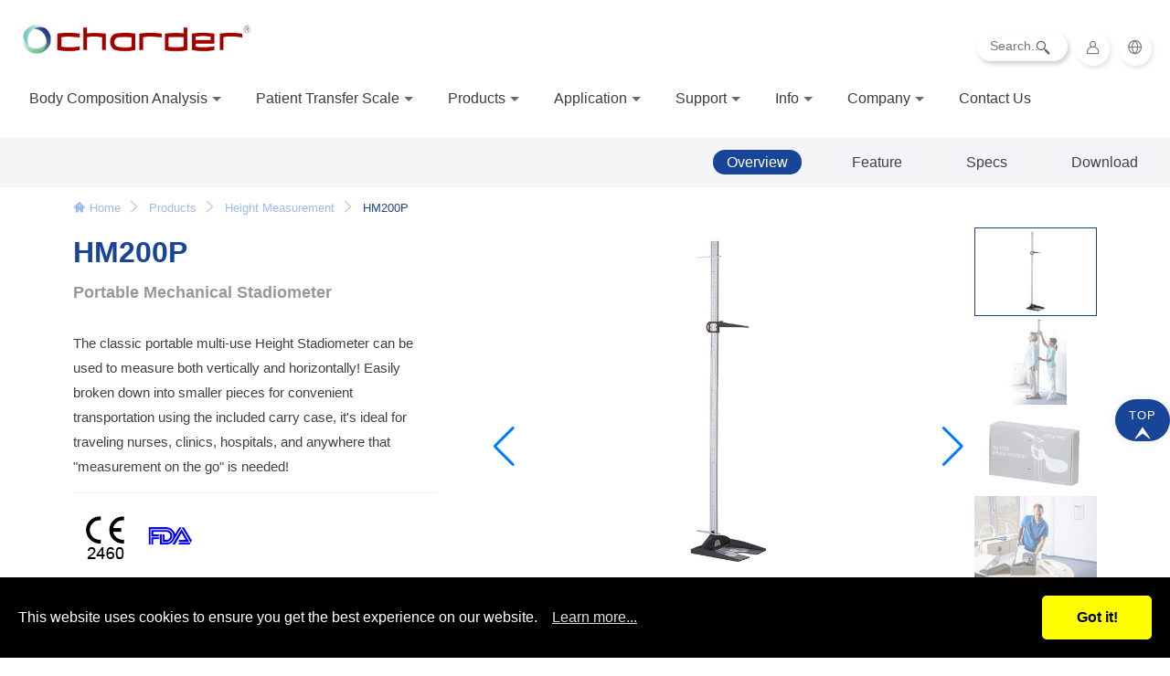

--- FILE ---
content_type: text/html; charset=UTF-8
request_url: https://www.chardermedical.com/height-measuring-scales/HM200P.html
body_size: 6632
content:
<!DOCTYPE html>
<html lang="en">

<head>
  
<meta charset="utf-8">


<title>HM200P Portable Mechanical Stadiometer | Charder Manufacturer</title>

<meta name="viewport" content="width=device-width,initial-scale=1.0,user-scalable=yes,maximum-scale=5.0,minimum-scale=1.0">

<meta name="keywords" content="">
<meta name="description" content="The HM200P portable mechanical stadiometer disassembles into small pieces for easy transportation using the included carry case. It can be set up nearly anywhere for measurement at home, in offices, or in clinics.">
<meta name="robots" content="all">

<link rel="icon" href="/images/favicon.ico" type="image/favicon">
<link rel="apple-touch-icon" href="/touch-icon-iphone.png">
<link rel="apple-touch-icon" sizes="76x76" href="/touch-icon-ipad.png">
<link rel="apple-touch-icon" sizes="120x120" href="/touch-icon-iphone-retina.png">
<link rel="apple-touch-icon" sizes="152x152" href="/touch-icon-ipad-retina.png">


<meta name="csrf-param" content="csrf-frontend">
<meta name="csrf-token" content="a_ZozYyEKEauCCSJUmWmx5MLKHLPqeSckSgIn35VZ8dfhCW_1ugFPN9AFrERJPOdyWdbLYnqltbWTTinGAIDvw==">

<meta property="og:title" content="HM200P Portable Mechanical Stadiometer | Charder Manufacturer">
<meta property="og:description" content="The HM200P portable mechanical stadiometer disassembles into small pieces for easy transportation using the included carry case. It can be set up nearly anywhere for measurement at home, in offices, or in clinics.">
<meta property="og:type" content="website">
<meta property="og:image" content="https://www.chardermedical.com/upload-files/product/height-measurement/portable/hm200p/hm200p-1.jpg">
<meta property="og:url" content="https://www.chardermedical.com/height-measuring-scales/HM200P.html">

<script type="application/ld+json">{"@context":"http://schema.org","@type":"Organization","name":"Charder Electronic Co., Ltd.","url":"https://www.chardermedical.com/","logo":"https://www.chardermedical.com/images/logo.png","address":[{"@type":"PostalAddress","streetAddress":"No. 103, Guozhong Rd.,","addressLocality":"Dali Dist.","addressRegion":"Taichung City","postalCode":"41262","addressCountry":"Taiwan (R.O.C)"}],"contactPoint":[{"@type":"ContactPoint","contactType":"customer support","telephone":"+886-4-2406-3766","faxNumber":"+886-4-2406-5612","email":"&#x69;&#x6E;&#x66;&#x6F;&#x5F;&#x63;&#x65;&#x63;&#x40;&#x63;&#x68;&#x61;&#x72;&#x64;&#x65;&#x72;&#x2E;&#x63;&#x6F;&#x6D;&#x2E;&#x74;&#x77;"}]}</script>
<script type="application/ld+json">{"@context":"http://schema.org","@type":"BreadcrumbList","itemListElement":[{"@type":"ListItem","position":1,"item":{"@type":"Thing","@id":"https://www.chardermedical.com/","name":"Home"}},{"@type":"ListItem","position":2,"item":{"@type":"Thing","@id":"https://www.chardermedical.com/product.html","name":"Products"}},{"@type":"ListItem","position":3,"item":{"@type":"Thing","@id":"https://www.chardermedical.com/height-measuring-scales.html","name":"Height Measurement"}},{"@type":"ListItem","position":4,"item":{"@type":"Thing","@id":"https://www.chardermedical.com/height-measuring-scales/HM200P.html","name":"HM200P"}}]}</script>
<script type="application/ld+json">{"@context":"http://schema.org","@type":"Product","name":"HM200P","image":{"1":"https://www.chardermedical.com/upload-files/product/height-measurement/portable/hm200p/hm200p-1.jpg","2":"https://www.chardermedical.com/upload-files/product/height-measurement/portable/hm200p/hm200p-5.jpg","3":"https://www.chardermedical.com/upload-files/product/height-measurement/portable/hm200p/hm200p-6.jpg","4":"https://www.chardermedical.com/upload-files/product/height-measurement/portable/hm200p/hm200p-7.jpg","5":"https://www.chardermedical.com/upload-files/product/height-measurement/portable/hm200p/hm200p-3.jpg","6":"https://www.chardermedical.com/upload-files/product/height-measurement/portable/hm200p/hm200p-4.jpg"},"description":"The HM200P portable mechanical stadiometer disassembles into small pieces for easy transportation using the included carry case. It can be set up nearly anywhere for measurement at home, in offices, or in clinics.","sku":"none","review":{"@type":"Review","reviewRating":{"@type":"Rating","ratingValue":"4.6","bestRating":"5.0"},"author":{"@type":"Person","name":"Charder Electronic Co., Ltd."}},"brand":{"@type":"Thing","name":"Charder Electronic Co., Ltd."},"offers":{"@type":"Offer","url":"https://www.chardermedical.com/portable-height-scale/HM200P.html","priceCurrency":"TWD","price":"0","availability":"https://schema.org/InStock","seller":{"@type":"Organization","name":"Charder Electronic Co., Ltd."}}}</script>



<link href="https://tplbuilder.allmarketing.com.tw/css/bootstrap-4.5.0.min.css" rel="stylesheet">
<link href="https://tplbuilder.allmarketing.com.tw/assets/minimalist-blocks/content.css" rel="stylesheet">
<link href="https://tplbuilder.allmarketing.com.tw/js/contentbuilder/contentbuilder.css" rel="stylesheet">
<link href="/css/amg-builder.css" rel="stylesheet">
<link href="/css/cms-header.css" rel="stylesheet">
<link href="/css/cms-footer.css" rel="stylesheet">
<link href="/css/cms-index.css" rel="stylesheet">
<link href="/css/font-icomoon.css" rel="stylesheet">

<!--[if lt IE 9]>
<script src="//cdn.bootcdn.net/ajax/libs/html5shiv/3.7.3/html5shiv-printshiv.js"></script>
<script src="//cdn.bootcdn.net/ajax/libs/respond.js/1.4.2/respond.js"></script>
<![endif]-->

  <link rel="canonical" href="//www.chardermedical.com/portable-height-scale/HM200P.html">
  <link href="/js/colorbox/colorbox.css" rel="stylesheet">
<script src="/js/jquery-2.1.3.min.js"></script>
<script src="/js/colorbox/jquery.colorbox.min.js"></script>
<script src="/jsp/amg-main.js"></script>
<script src="/jsp/amg-cart-inquiry.js"></script>
<script src="/jsp/amg-product-spec.js"></script>
<script src="/jsp/amg-product-inquiry.js"></script>
<script async src="https://www.googletagmanager.com/gtag/js?id=UA-35757925-36"></script>
<script>
window.dataLayer = window.dataLayer || [];
function gtag() { dataLayer.push(arguments); }
gtag("js", new Date());
gtag("config", "UA-35757925-36");
gtag("config", "G-JY3F2LQCXB");
</script>
</head>

<body id="cms-main">
  
  
  <header id="cms-header">
    
<script>
$(function() {
    Amg.Inquiry.setAjaxInfoHandle(function(json) {
        $("#top-menu-cart-badge").html(json.quantity);
        $("#top-menu-cart-badge-m").html(json.quantity);
    });
    Amg.Inquiry.loadInfo();
});
</script>


<nav class="navbar navbar-mobile navbar-default navbar-sticky bootsnav">

  <div class="menu-wrap">

    <div class="attr-nav">
      <ul>
        <li>
          <form name="search_form" method="get" action="/search" onsubmit="return this.key.value.trim().length > 0;">
            <div class="cms-search">
              <span class="icon" onclick="if(document.search_form.key.value.trim().length > 0) document.search_form.submit();">
                <i class="icon-search"></i>
              </span>
              <input type="search" id="search" name="key" value="" placeholder="Search...">
            </div>
          </form>
        </li>
        <li class="dropdown">
          <a href="javascript:void(0);" class="dropdown-toggle" data-toggle="dropdown">
            <i class="icon-user"></i>
          </a>
          <ul class="dropdown-menu">
                        <li><a href="/login">Login</a></li>
                                  </ul>
        </li>
        <li class="dropdown">
          <a href="javascript:void(0);" class="dropdown-toggle" data-toggle="dropdown">
            <i class="icon-earth1"></i>
          </a>
          <ul class="dropdown-menu">
            <li><a href="/">English</a></li>
            <li><a href="/spa/">Español</a></li>
            <li><a href="/zh-TW/">繁體中文</a></li>
            <li><a href="/zh-CN/">简体中文</a></li>
            <li><a href="/fr/">Français</a></li>
            <li><a href="/de/">Deutsch</a></li>
            <li><a href="/it/">Italiano</a></li>
            <li><a href="/pl/">Polski</a></li>
            <li><a href="/da/">Dansk</a></li>
            <li><a href="/ja/">日本語</a></li>
            <li><a href="https://chardermedical.com.tr/">Türkçe</a></li>
          </ul>
        </li>
      </ul>
    </div>

    <section id="cms-heardr-logo" class="navbar-header">
      <button type="button" class="navbar-toggle" data-toggle="collapse" data-target="#navbar-menu"> 
        <i class="bx icon-menu"></i>
        <i class="bx icon-bar"></i></button>
      <a class="navbar-brand" href="/">
        <img src="/images/logo.png" alt="Charder Professional Medical Weight Scales & Measurement Device" title="Charder Professional Medical Weight Scales & Measurement Device" class="logo">
        <img src="/images/logo-m.png" alt="Charder Professional Medical Weight Scales & Measurement Device" title="Charder Professional Medical Weight Scales & Measurement Device" class="logo-mobile">
      </a>
    </section>

    <div id="cms-nav">
      <div class="collapse navbar-collapse" id="navbar-menu">
        <ul class="nav navbar-nav" data-in="fadeInDown" data-out="fadeOutUp">
          <li class="dropdown ">
            <a href="/composition.htm" class="dropdown-toggle" data-toggle="dropdown">
              Body Composition Analysis            </a>
            <ul class="dropdown-menu">
                            <li><a href="/composition/Learn-about-Body-Composition-Analysis.htm">Learn about Body Composition Analysis</a></li>
                            <li><a href="/composition/result-sheet.htm">Result Sheet</a></li>
                            <li><a href="/composition/advanced-features.htm">Advanced Features</a></li>
                            <li><a href="/composition/research.htm">Research</a></li>
                            <li><a href="/composition/data-integration.htm">Data Integration</a></li>
                            <li><a href="/composition/software.htm">Software</a></li>
                            <li><a href="/faq/Body-Composition-Analysis.htm">FAQ</a></li>
            </ul>
          </li>
          <li class="dropdown ">
            <a href="/transfer.htm" class="dropdown-toggle" data-toggle="dropdown">
              Patient Transfer Scale            </a>
            <ul class="dropdown-menu">
                            <li><a href="/transfer/learn-patient-transfer-scale.htm">The Revolutionary Patient Transfer Scale</a></li>
                            <li><a href="/transfer/story.htm">The Story</a></li>
                            <li><a href="/transfer/how-to-use-the-patient-transfer-scale.htm">How to use the Patient Transfer Scale?</a></li>
                            <li><a href="/faq/Patient-Transfer-Scale.htm">FAQ</a></li>
            </ul>
          </li>
          <li class="dropdown dropdown_2 ">
            <a href="/product.html" class="dropdown-toggle" data-toggle="dropdown">
              Products            </a>
            <ul class="dropdown-menu">
              <li class="cms-mobile">
                <a href="/product.html">All Products</a>
              </li>
              <li><a href="/body-composition-analysis.html">Body Composition Analysis</a></li><li><a href="/patient-transfer-scale.html">Patient Transfer Scale</a></li><li><a href="/medical-digital-column-scales.html">Column Scales</a></li><li><a href="/medical-handrail-scales.html">Handrail Scales</a></li><li><a href="/medical-floor-scales.html">Floor Scales</a></li><li><a href="/infant-weighing-scales.html">Infant Scales</a></li><li><a href="/patient-lifting-weighing-scale.html">Lift Scales</a></li><li><a href="/bed-weighing-scales.html">Bed Scales</a></li><li><a href="/medical-wheel-chair-scales.html">Chair Scales</a></li><li><a href="/wheelchair-weighing-scales.html">Wheelchair Scales</a></li><li><a href="/medical-dynamometer.html">Dynamometer</a></li><li class=""><a href="/height-measuring-scales.html">Height Measurement</a><ul class=""><li><a href="/portable-height-scale.html">Portable</a></li><li><a href="/mounted-height-stadiometer.html">Mounted</a></li></ul></li><li><a href="/veterinary-weighing-scale.html">Veterinary</a></li><li><a href="/medical-scale-accessories.html">Accessories</a></li>
            </ul>
          </li>
          <li class="dropdown ">
            <a href="/application.html" class="dropdown-toggle" data-toggle="dropdown">
              Application            </a>
            <ul class="dropdown-menu">
              <li><a href="/application/general-practice.html">General Practice</a></li><li><a href="/application/bariatric-weight-scales.html">Bariatric</a></li><li><a href="/application/intensive-care.html">Intensive Care</a></li><li><a href="/application/dialysis-weighing-scale.html">Dialysis</a></li><li><a href="/application/emergency-room.html">Emergency Room</a></li><li><a href="/application/consumer-healthcare.html">Consumer Healthcare</a></li><li><a href="/application/neonatal-scale.html">Neonatal Care</a></li><li><a href="/application/rehabilitation.html">Rehabilitation</a></li><li><a href="/application/disabled.html">Disabled</a></li><li><a href="/application/clinical-nutrition.html">Clinical Nutrition</a></li>
            </ul>
          </li>
          <li class="dropdown ">
            <a href="javascript:void(0);" class="dropdown-toggle" data-toggle="dropdown">
              Support            </a>
            <ul class="dropdown-menu">
              <li><a href="/download.htm">Download</a></li>
              <li><a href="/faq.htm">FAQ</a></li>
              <li><a href="/troubleshoot.htm">Troubleshooting</a></li>                 <li><a href="/service/Data-Integration.htm">Data Integration</a></li>
            </ul>
          </li>
          <li class="dropdown ">
            <a href="/news.htm" class="dropdown-toggle" data-toggle="dropdown">
              Info            </a>
                        <ul class="dropdown-menu">
                            <li><a href="/news/news.htm">News</a></li>
                            <li><a href="/news/events.htm">Events</a></li>
                            <li><a href="/news/blog.htm">Blog</a></li>
                            <li><a href="/news/Body-Composition.htm">Body Composition</a></li>
                          </ul>
                      </li>
          <li class="dropdown ">
            <a href="/aboutus.htm" class="dropdown-toggle" data-toggle="dropdown">
              Company            </a>
                        <ul class="dropdown-menu">
                            <li><a href="/aboutus/About-Us.htm">About Us</a></li>
                            <li><a href="/aboutus/certifications.htm">Certifications</a></li>
                            <li><a href="/aboutus/Research.htm">Research</a></li>
                          </ul>
                      </li>
          <li >
            <a href="/contactus.htm">
              Contact Us            </a>
          </li>
        </ul>
      </div>
    </div>

  </div>

</nav>

  </header>

  <main>
    <link href="/css/cms-product.css" rel="stylesheet">

<style> body { background:#fff; } </style>  
<div class="resp-tabs">
  <div class="resp-tabs-navbar">
    <ul class="resp-tabs-list">
      <li class="current"><a href="#section1" onclick="$('#section1').animatescroll({element:'.element-demo',padding:80});">Overview</a></li>
      <li><a href="#section2" onclick="$('#section2').animatescroll({element:'.element-demo',padding:80});">Feature</a></li>
      <li><a href="#section3" onclick="$('#section3').animatescroll({element:'.element-demo',padding:80});">Specs</a></li>
      <li><a href="#section4" onclick="$('#section4').animatescroll({element:'.element-demo',padding:80});">Download</a></li>
    </ul>
  </div>
</div>

<section id="section1" class="cms-main-product-wrapper section1">

  
<div class="cms-main-breads">
  <nav aria-label="breadcrumb">
    <ol class="breadcrumb">
      <li class="breadcrumb-item"><a href="/">Home</a></li>
      <li class="breadcrumb-item"><a href="/product.html">Products</a></li><li class="breadcrumb-item"><a href="/height-measuring-scales.html">Height Measurement</a></li><li class="breadcrumb-item active" aria-current="page">HM200P</li>    </ol>
  </nav>
</div>


  <article class="cms-main-product-left">

    <div class="cms-main-product-info">
      <h1>HM200P</h1>
      <h2>Portable Mechanical Stadiometer</h2>
      <p>The classic portable multi-use Height Stadiometer can be used to measure both vertically and horizontally! Easily broken down into smaller pieces for convenient transportation using the included carry case, it's ideal for traveling nurses, clinics, hospitals, and anywhere that "measurement on the go" is needed!</p>
            <div class="cms-product-description">
        <ul>
                                                                      <li><img src="https://www.chardermedical.com/upload-files/badge/ce-0434.jpg" alt="ce" title="ce" ></li>
                                                                      <li><img src="https://www.chardermedical.com/upload-files/product/icon/certification/fda.png" alt="FDA" title="FDA" ></li>
                                      </ul>
      </div>
            <div class="cms-product-group">
        <a href="javascript:void(0);" class="cms-next-button" onclick="Amg.Inquiry.addOne(127,true);">
          <span class="cms-next-button-txt">INQUIRY</span>
          <i class="icon-check"></i>
          <span class="cms-next-button-circle"></span>
        </a>
      </div>
          </div>
  </article>

  <article class="cms-main-product-right">
    <div class="swiper-container cms-slider-for">
      <div class="swiper-wrapper">
                <div class="swiper-slide">
          <img src="/upload-files/product/height-measurement/portable/hm200p/hm200p-1.jpg" alt="HM200P Portable Mechanical Stadiometer" title="HM200P Portable Mechanical Stadiometer" />
        </div>
                <div class="swiper-slide">
          <img src="/upload-files/product/height-measurement/portable/hm200p/hm200p-5.jpg" alt="HM200P Portable Mechanical Stadiometer" title="HM200P Portable Mechanical Stadiometer" />
        </div>
                <div class="swiper-slide">
          <img src="/upload-files/product/height-measurement/portable/hm200p/hm200p-6.jpg" alt="HM200P Portable Mechanical Stadiometer" title="HM200P Portable Mechanical Stadiometer" />
        </div>
                <div class="swiper-slide">
          <img src="/upload-files/product/height-measurement/portable/hm200p/hm200p-7.jpg" alt="HM200P Portable Mechanical Stadiometer" title="HM200P Portable Mechanical Stadiometer" />
        </div>
                <div class="swiper-slide">
          <img src="/upload-files/product/height-measurement/portable/hm200p/hm200p-3.jpg" alt="HM200P Portable Mechanical Stadiometer" title="HM200P Portable Mechanical Stadiometer" />
        </div>
                <div class="swiper-slide">
          <img src="/upload-files/product/height-measurement/portable/hm200p/hm200p-4.jpg" alt="HM200P Portable Mechanical Stadiometer" title="HM200P Portable Mechanical Stadiometer" />
        </div>
              </div>
      <div class="swiper-pagination sp1"></div>
      <div class="swiper-button-next sp1"></div>
      <div class="swiper-button-prev sp1"></div>
    </div>
    <div thumbsSlider="" class="swiper-container cms-slider-nav">
      <div class="swiper-wrapper">
                <div class="swiper-slide">
          <img src="/upload-files/product/height-measurement/portable/hm200p/hm200p-1.jpg" alt="HM200P Portable Mechanical Stadiometer" title="HM200P Portable Mechanical Stadiometer" />
        </div>
                <div class="swiper-slide">
          <img src="/upload-files/product/height-measurement/portable/hm200p/hm200p-5.jpg" alt="HM200P Portable Mechanical Stadiometer" title="HM200P Portable Mechanical Stadiometer" />
        </div>
                <div class="swiper-slide">
          <img src="/upload-files/product/height-measurement/portable/hm200p/hm200p-6.jpg" alt="HM200P Portable Mechanical Stadiometer" title="HM200P Portable Mechanical Stadiometer" />
        </div>
                <div class="swiper-slide">
          <img src="/upload-files/product/height-measurement/portable/hm200p/hm200p-7.jpg" alt="HM200P Portable Mechanical Stadiometer" title="HM200P Portable Mechanical Stadiometer" />
        </div>
                <div class="swiper-slide">
          <img src="/upload-files/product/height-measurement/portable/hm200p/hm200p-3.jpg" alt="HM200P Portable Mechanical Stadiometer" title="HM200P Portable Mechanical Stadiometer" />
        </div>
                <div class="swiper-slide">
          <img src="/upload-files/product/height-measurement/portable/hm200p/hm200p-4.jpg" alt="HM200P Portable Mechanical Stadiometer" title="HM200P Portable Mechanical Stadiometer" />
        </div>
              </div>
    </div>
  </article>

</section>


<section id="section2" class="section2">
  <div class="cms-main-product-wrapper">
      </div>
</section>

<section id="section3"  class="section3">
  <div class="cms-main-product-wrapper">
    <div class="edit">

            <div class="cms-main-item-title">
        <h2>Product Specifications</h2>
      </div>
      <div class="table-responsive">
        <table class="datatable" border="0">
<tbody>
<tr>
<th>Capacity</th>
<td>14-205 cm (5.5-80.7 inch)</td>
</tr>
<tr>
<th>Graduation</th>
<td>0.1 cm (1/16 inch)</td>
</tr>
<tr>
<th>Dimensions</th>
<td>Assembled size: 350 (W) x 400 (D) x 2430 (H) mm / 13.8 (W) x 15.7 (D) x 95.7 (H) inch<br />Storage size: <span style="font-size: 17.12px;">350 (W) x 620 (D) x 110 (H) mm /&nbsp;</span>13.8 (W) x 24.4 (D) x 4.3 (H) inch</td>
</tr>
<tr>
<th>Device Weight</th>
<td>2.0 kg / 4.4 lb (Carry Case 0.6 kg / 1.3 lb)</td>
</tr>
</tbody>
</table>      </div>
      
            <hr class="cms-product-marker mb-5">        
            <div class="cms-main-item-title">
        <h2>Product Functions</h2>
      </div>
      <div class="table-responsive">
        <table class="datatable" border="0">
<tbody>
<tr>
<th>Design Features</th>
<td>
<ul>
<li><span style="font-size: 17.12px;">Stabilizers if measuring against wall for maximum accuracy</span></li>
<li><span style="font-size: 17.12px;">Portable for professionals on the move</span></li>
<li><span style="font-size: 17.12px;">Disassembles into 4 sections and stores with head stoppers in base</span></li>
<li><span style="font-size: 17.12px;">(Optional) Horizontal measurement head stoppers</span></li>
</ul>
</td>
</tr>
<tr>
<th>Accessories</th>
<td><img src="/upload-files/product/icon/features/carry-bag.jpg" alt="" width="50" height="50" />AR-2481, AR-00001 Carrying Bag</td>
</tr>
</tbody>
</table>      </div>
      
    </div>
  </div>
</section>

<section id="section4">
  <div class="cms-main-product-wrapper">
    <div class="edit">
      <div class="cms-main-item-title">
        <h2>Downloads</h2>
      </div>
      <div class="cms-downloads-btn">
                                <a href="/upload-files/download/user-manual/HM200P_CD-IN-1046_8039Q_en_250207.pdf" target="_blank" class="cms-btn-02">
          <i class="icon-file-pdf"></i> User Manual        </a>
                                <a href="/upload-files/download/brochure/HM200P_Brochure_S_en.pdf" target="_blank" class="cms-btn-02">
          <i class="icon-file-pdf"></i> Brochure        </a>
                                      </div>
    </div>
  </div>
</section>

<link href="/js/swiper/swiper.min.css" rel="stylesheet">
<script src="/js/swiper/swiper.min.js"></script>
<link href="/js/slick/slick.css" rel="stylesheet">
<script src="/js/slick/slick.js"></script>
<script src="/js/animatescroll/animatescroll.min.js"></script>
  </main>

  <footer>
    
<div class="cms-footer">
  <div class="container-lg">
    <div class="cms-footer-navigation">
      <div class="cms-footer-links-holder">
        <h3><a href="">Information</a></h3>
        <ul class="cms-footer-links half">
          <li>
            <a href="/composition.htm">
              Body Composition Analysis            </a>
          </li>
          <li>
            <a href="/transfer.htm">
              Patient Transfer Scale            </a>
          </li>
          <li>
            <a href="/product.html">
              Products            </a>
          </li>
          <li>
            <a href="/application.html">
              Application            </a>
          </li>
          <li>
            <a href="/download.htm">
              Support            </a>
          </li>
          <li>
            <a href="/news.htm">
              Info            </a>
          </li>
          <li>
            <a href="/aboutus.htm">
              Company            </a>
          </li>
          <li>
            <a href="/contactus.htm">
              Contact Us            </a>
          </li>
        </ul>
      </div>
      <div class="cms-footer-links-holder" itemscope itemtype="https://schema.org/PostalAddress">
        <h3><a href="">Need Help?</a></h3>
        <ul class="cms-footer-links">
          <li itemprop="email">
            <a href="/cdn-cgi/l/email-protection#[base64]">
              <strong>Email: </strong> &#x69;&#x6E;&#x66;&#x6F;&#x5F;&#x63;&#x65;&#x63;&#x40;&#x63;&#x68;&#x61;&#x72;&#x64;&#x65;&#x72;&#x2E;&#x63;&#x6F;&#x6D;&#x2E;&#x74;&#x77;            </a>
          </li>
          <li itemprop="telephone">
            <a href="tel:+886-4-2406-3766" class="no-touch-call">
              <strong> Phone: </strong> +886-4-2406-3766            </a>
          </li>
          <li itemprop="fax">
            <strong> Fax: </strong> +886-4-2406-5612          </li>
          <li>
            <a href="https://goo.gl/maps/mzgYf9ZQxTU5jKss9" target="_blank">
              <strong>Address: </strong>
              <span itemprop="streetAddress">No. 103, Guozhong Rd.,</span>
              <span itemprop="addressLocality">Dali Dist.</span>
              <span itemprop="addressRegion">Taichung City</span>
              <span itemprop="postalCode">41262</span>
              <span itemprop="addressCountry">Taiwan (R.O.C)</span>
            </a>
          </li>
        </ul>
      </div>
      <div class="cms-footer-links-holder">
        <h3><a href=""> Follow Us </a></h3>
        <ul class="cms-social-icons">
          <li> <a href="https://www.linkedin.com/company/charder" target="_blank"><i class="icon-linkedin"></i></a> </li>
          <li> <a href="https://www.facebook.com/chardermedical/" target="_blank"><i class="icon-fb"></i></a> </li>
          <li> <a href="https://www.youtube.com/channel/UCJ7fc05ERfcgDlva1m8_qiw" target="_blank"><i class="icon-youtube"></i></a> </li>
          <li> <a href="https://stats.sender.net/forms/axkyNr/view" target="_blank"><i class="icon-news"title="Subscribe to our newsletter"></i></a> </li>    
        </ul>
      </div>
    </div>
  </div>
  <div class="cms-footer-bottom-bar">
    <p itemscope itemtype="https://schema.org/LocalBusiness">
      COPYRIGHT ©2026 <span itemprop="name"> Charder Electronic Co., Ltd. </span>ALL RIGHTS RESERVED.
    </p>
    <p>
      Best viewed with Google Chrome, Firefox, IE 10 and above.
      <a href="/service/privacy-policy.htm" target="_blank">Privacy Policy</a> |
      <a href="/service/terms-conditions.htm" target="_blank">Terms & Conditions</a>
    </p>
  </div>
</div>

  </footer>

  <div class="cms-quick-box"><a href="#0" class="goTop">Top</a></div>

  
  <script data-cfasync="false" src="/cdn-cgi/scripts/5c5dd728/cloudflare-static/email-decode.min.js"></script><script src="/js/main.js"></script>

  <script>    var swiper = new Swiper(".cms-slider-nav", {
        direction: "vertical",
        spaceBetween: 2,
        slidesPerView:4,
        freeMode: true,
        watchSlidesVisibility: true,
        watchSlidesProgress: true
    });
    var swiper2 = new Swiper(".cms-slider-for", {
        spaceBetween: 10,
        autoHeight: true,
        loop: true,

        pagination: {
            el: '.swiper-pagination.sp1',
            clickable: true,
        },
        navigation: {
            nextEl: ".swiper-button-next",
            prevEl: ".swiper-button-prev",
        },
        thumbs: {
            swiper: swiper,
        }
    });
    $('.cms-main-product-item').slick({
        dots: true,
        arrows: true,
        infinite: true,
        speed: 300,
        slidesToShow: 4,
        slidesToScroll:1,
        adaptiveHeight: true,
        responsive: [
            {
                breakpoint: 768,
                settings: {
                    slidesToShow: 2,
                    slidesToScroll: 1,
                    dots: false
                }
            },
            {
                breakpoint: 480,
                settings: {
                    slidesToShow: 2,
                    slidesToScroll: 1,
                    dots: false
                }
            }
        ]
    });</script><script defer src="https://static.cloudflareinsights.com/beacon.min.js/vcd15cbe7772f49c399c6a5babf22c1241717689176015" integrity="sha512-ZpsOmlRQV6y907TI0dKBHq9Md29nnaEIPlkf84rnaERnq6zvWvPUqr2ft8M1aS28oN72PdrCzSjY4U6VaAw1EQ==" data-cf-beacon='{"version":"2024.11.0","token":"ea75b7bbb8b54633b1ebd1157908113c","r":1,"server_timing":{"name":{"cfCacheStatus":true,"cfEdge":true,"cfExtPri":true,"cfL4":true,"cfOrigin":true,"cfSpeedBrain":true},"location_startswith":null}}' crossorigin="anonymous"></script>
</body>
<script src="//www.allmarketing.com.tw/api/privacy/v2/script"></script>
<script>window.addEventListener("load", function () { Amg.Privacy.band({ offsets: [70, 120] }); });</script></html>



--- FILE ---
content_type: text/css
request_url: https://www.chardermedical.com/css/amg-builder.css
body_size: -246
content:

.container { margin: 20px auto; max-width: 800px; width:100%; padding:0 35px; box-sizing: border-box; }



--- FILE ---
content_type: text/css
request_url: https://www.chardermedical.com/css/cms-header.css
body_size: 7134
content:
/* Reset*/
html, body, div, p {margin: 0; padding: 0; -moz-text-size-adjust: none; -ms-text-size-adjust: none; -webkit-text-size-adjust: none; text-size-adjust: none;}
body { font-family: 'Poppins', 'Noto Sans TC', 'Microsoft JhengHei', '微軟正黑體', sans-serif; overflow-x:hidden; margin:0; padding:0; -webkit-font-smoothing: antialiased; -webkit-text-size-adjust: 100%; }
h1, h2, h3, h4, h5, h6, p {font-size: 100%; font-weight: normal; margin: 0; padding: 0;  line-height: 1.35;}
img {max-width:100%!important; height:auto!important; border-style: none;}
table, div, p, ul, li, ol, dl, dt, dd, h1, h2, h3, h4, h5, h6, pre, code {word-wrap:break-word;}
input, button, textarea, select, optgroup, option {outline:none;}
p, td, li, label { font-size: 1rem; color: #000; line-height: 1.8; font-weight: 400;}
 a { color:#232323;text-decoration: none!important; -moz-transition: color 0.25s ease, opacity 0.25s ease; -o-transition: color 0.25s ease, opacity 0.25s ease; -webkit-transition: color 0.25s ease, opacity 0.25s ease; transition: color 0.25s ease, opacity 0.25s ease }
img { max-width: 100%; height: auto; vertical-align: bottom; }
a img { border: none; }
article a { word-wrap: break-word; word-break: keep-all; }
strong { font-weight: 700; }
/* Reset ios*/
:focus, input:focus, select:focus, textarea:focus {outline: 0!important;}
* {-webkit-box-sizing: border-box; -ms-box-sizing: border-box; -moz-box-sizing: border-box; box-sizing: border-box;}
::-moz-selection {background: #f3f4f7;}
::selection {background: #f3f4f7;}
* {box-sizing: border-box; }
img {max-width:100%;height: auto;}
.table_scroll { overflow-x: auto; } 
/* .menu-wrap change name to .menu-wrap*/
.mainbav{ width:100%; margin:0 auto; display:block;}
.menu-wrap {padding:20px 15px 0px 15px; max-width: 1300px; margin:0 auto; display:block; width: 100%; background-color:transparent;  }
.cms-search { width: 100px; margin-top: -5px; vertical-align: middle; white-space: nowrap; position: relative;}
.cms-search input#search { width: 100px; height: 32px; padding-left: 15px; background-color:#fff; box-shadow: 2px 3px 5px rgba(0,0,0,.1); border: none; font-size: 0.75rem; float: right; color: #262626; border-radius: 25px; -webkit-transition: width .55s ease;-moz-transition: width .55s ease;-ms-transition: width .55s ease;-o-transition: width .55s ease; transition: width .55s ease;}
.cms-search .icon {color: #4f5b66;right: 0;margin-right: 19px; margin-top: 5px; position: absolute;top: 50%;z-index: 1;}
.cms-search input#search:focus, .cms-search input#search:active{ outline:none;  width: 160px; padding-left:15px;}
.cms-search:hover input#search{width: 160px;padding-left: 15px; }
.cms-search:hover .icon{ color: #93a2ad;}
 /* 上方icon選單 rwd*/
.cms-mobile{ display: none;}
.cms-pc{ display: block;}
@media (max-width: 1199.98px) {
 .menu-wrap {padding:0px 15px;  }
.cms-mobile{display: block;}  
.cms-pc{ display: none;}
.attr-nav > ul > li.shop{ width: auto; height: auto; position: relative; top:auto; margin: -10px -18px 0px 5px; border-radius:0px 0px 20px 20px;  }
 }
 
  /* Navbar
*=================================*/
nav.navbar.bootsnav{ display: block; margin: 0; -moz-border-radius: 0px; -webkit-border-radius: 0px; -o-border-radius: 0px; border-radius: 0px; color: #000;  border: none; }
nav.navbar.bootsnav ul.nav > li > a{  color:#000; background-color: transparent; outline: none; font-weight: 400;}  
nav.navbar.bootsnav ul.nav li.megamenu-fw > a:hover,nav.navbar.bootsnav ul.nav li.megamenu-fw > a:focus,nav.navbar.bootsnav ul.nav li.active > a:hover,nav.navbar.bootsnav ul.nav li.active > a:focus,nav.navbar.bootsnav ul.nav li.active > a{ background-color: transparent;}
nav.navbar.bootsnav .navbar-toggle{ background-color: transparent;  border: none; padding: 0; font-size: 16px;  position: relative; top:5px;}
nav.navbar.bootsnav ul.nav .dropdown-menu .dropdown-menu{ top: 0; left: 100%;  }
nav.navbar.bootsnav ul.nav ul.dropdown-menu > li > a{  white-space:normal;}
ul.menu-col{ padding: 0; margin: 0; list-style: none;}
ul.menu-col li a{ color: #6f6f6f;}
ul.menu-col li a:hover,ul.menu-col li a:focus{ text-decoration: none;}
@media (max-width: 1199.98px) {
nav.navbar.bootsnav{ border-bottom:none;top:0px; }
}
 
 /* Transparent
=================================*/
nav.navbar.bootsnav.navbar-fixed{ position: fixed; display: block;  width: 100%;}
nav.navbar.bootsnav.no-background{ -webkit-transition: all 1s ease-in-out; -moz-transition: all 1s ease-in-out; -o-transition: all 1s ease-in-out; -ms-transition: all 1s ease-in-out; transition: all 1s ease-in-out;}

/* Atribute Navigation
=================================*/    
.attr-nav{ float: right; position: relative;  z-index:9; margin-top:15px;  }
.attr-nav > ul{ padding: 0; margin: 0px;list-style: none; display: inline-block;background-color:transparent;z-index: 99; }
.attr-nav > ul > li{ float: left; margin: 0px 5px; padding-top: 5px; display: block; background: #fff; box-shadow: 2px 3px 5px rgba(0,0,0,.1); border-radius:99rem; }
#cms-main .attr-nav > ul > li > a{ color: #777b7c; display: block; padding:0px 10px 4px 10px; text-align: center; position: relative;}
.attr-nav > ul > li > a span.badge{ position: absolute; top:-5px;  right:0px; font-size: 10px; width:20px; height:20px; padding-top: 3px;border-radius: 50%; }
.attr-nav > ul > li.dropdown ul.dropdown-menu{  -moz-border-radius: 0px; -webkit-border-radius: 0px; -o-border-radius: 0px; border-radius: 0px; border: solid 1px transparent;box-shadow: 0 6px 6px rgba(0,0,0,.15); }
.attr-nav > ul > li.dropdown ul.dropdown-menu{  margin-top: 0;  width: auto;min-width: 200px!important; max-width: 200px!important; left: -100px; z-index: 99!important; }  
.attr-nav > ul > li.dropdown ul.dropdown-menu>li a{ color: #fff; padding:5px 0px;  }
.attr-nav > ul > li.dropdown ul.dropdown-menu>li{  text-align: center;   }
.attr-nav > ul > li.dropdown ul.dropdown-menu>li:last-child { border-bottom:none;}
.attr-nav > ul > li.dropdown > a.dropdown-toggle::after{display: none;}
nav.navbar.bootsnav.attr-nav li.dropdown ul.dropdown-menu {  width: 200px!important;  max-width: 200px!important;   background-color: #fff!important;z-index: 99!important;}
 
 

@media (max-width: 1199.98px) {
.attr-nav{ right: 5px;  margin-top: 15px; z-index: 999;  }
.attr-nav > ul{padding: 0;margin:0; }
.attr-nav > ul > li > a{padding:5px; }
.attr-nav > ul > li.dropdown > a.dropdown-toggle:before{display: none;}
.attr-nav > ul > li.dropdown ul.dropdown-menu{   margin-top: 0px;margin-left: 55px;width: 250px;left: -250px; }
}
@media (max-width: 1199.98px) {
.attr-nav{ z-index: 999; }
.attr-nav > ul > li.dropdown ul.dropdown-menu{ width: 200px !important;left: -200px; box-shadow: 0 6px 6px rgba(0,0,0,.175); }
}
 
nav.navbar li.dropdown ul.dropdown-menu{  border-top-color:none !important; ; border-radius:0px;  }
/*Background
=========================== */
.attr-nav > ul > li > a span.badge,nav.navbar .share ul > li > a:hover,nav.navbar .share ul > li > a:focus{  background-color:#fed25d;}
 
/* Top Search
=================================*/    
.top-search{  background-color:#3c3c3c; padding:8px 15px; display: none;}
.top-search input.form-control{height:36px;padding: 0 15px; background-color: transparent;border: none;-moz-box-shadow: 0px 0px 0px;-webkit-box-shadow: 0px 0px 0px;-o-box-shadow: 0px 0px 0px;box-shadow: 0px 0px 0px;color: #fff; }
.top-search .input-group-addon{background-color: transparent;border: none;color: #fff;padding-left: 30px;padding-right: 30px;}
.top-search .input-group-addon.close-search{ cursor: pointer;}
/* Side Menu
=================================*/    
body.on-side{  margin-left: -280px;}
.side{ position: fixed;overflow-y: auto;top: 0;right: -280px;width: 280px;padding: 25px 30px;height: 100%;display: block;background-color: #333;-webkit-transition: all 0.3s ease-in-out;-moz-transition: all 0.3s ease-in-out;
-o-transition: all 0.3s ease-in-out;-ms-transition: all 0.3s ease-in-out;transition: all 0.3s ease-in-out;z-index: 9;}
.side.on{ right: 0;}
.side .close-side{float: right; color: #fff; position: relative; z-index: 2;font-size: 16px;}
.side .widget{position: relative;z-index: 1; margin-bottom: 25px;}
.side .widget .title{ color: #fff;margin-bottom: 15px;}
.side .widget ul.link{ padding: 0;margin: 0;list-style: none;}
.side .widget ul.link li a{color: #9f9f9f;letter-spacing: 1px;}
.side .widget ul.link li a:focus,.side .widget ul.link li a:hover{color: #fff;  text-decoration: none;}
/**/
.caret {display: inline-block;	width: 0;height: 0;margin-left: 2px;vertical-align: middle;	border-top: 4px dashed;	border-top: 4px solid\9;border-right: 4px solid transparent;border-left: 4px solid transparent;}
.dropdown, .dropup {position: relative;}
.dropdown-toggle:focus { outline: 0}
.dropdown-menu {position: absolute;	top: 100%;	left: 0;z-index: 9999;	display: none;float: left;	min-width: 160px; /*max-height:400px;*/ overflow-y: auto;   padding:5px 0px; margin: 2px 0px 0px 0px;font-size: 14px; text-align: left; list-style: none; background-color:#fff; -webkit-background-clip: padding-box;	background-clip: padding-box;box-shadow: 0 6px 6px rgba(0,0,0,.2);border-bottom-right-radius: 8px;border-bottom-left-radius: 8px;}

.dropdown-menu.pull-right {	right: 0; left: auto}
.dropdown-menu .divider { height: 1px; margin: 9px 0; overflow: hidden;	background-color: #5d63b0}
.dropdown-menu li {  border-bottom: solid 1px #f8f8f8;}
.dropdown-menu li:last-child {  border-bottom:none;}
.dropdown-menu>li>a { display: block; padding: 3px 20px; clear: both;font-weight: 400;	line-height: 1.42857143;	color:#fff; white-space: nowrap;}
.dropdown-menu>li>a:focus, .dropdown-menu>li>a:hover {	color: #262626;	text-decoration: none;	background-color: #f5f5f5}
.dropdown-menu>.active>a, .dropdown-menu>.active>a:focus, .dropdown-menu>.active>a:hover {	color: #fff;	text-decoration: none;	background-color: #337ab7;	outline: 0}
.dropdown-menu>.disabled>a, .dropdown-menu>.disabled>a:focus, .dropdown-menu>.disabled>a:hover {	color: #777}
.dropdown-menu>.disabled>a:focus, .dropdown-menu>.disabled>a:hover {text-decoration: none;cursor: not-allowed;background-color: transparent;background-image: none;filter:progid:DXImageTransform.Microsoft.gradient(enabled=false)}
.open>.dropdown-menu {	display: block}
.open>a {outline: 0}
.dropdown-menu-right { right: 0; left: auto}
.dropdown-menu-left { right: auto; left: 0}
.pull-right>.dropdown-menu {right: 0; left: auto}
.input-group {	position: relative;	display: table;	border-collapse: separate}
.input-group[class*=col-] {	float: none;	padding-right: 0;	padding-left: 0}
.input-group .form-control {position: relative;	z-index: 2;	float: left;width: 100%;margin-bottom: 0}
.input-group .form-control:focus {	z-index: 3}
.input-group .form-control, .input-group-addon, .input-group-btn {	display: table-cell}
.input-group-addon{	width: 1%;	white-space: nowrap;vertical-align: middle}
.input-group-addon {padding: 6px 12px;font-size: 14px;	font-weight: 400;line-height: 1;color: #555;text-align: center;	background-color: #eee;	border: 1px solid #ccc;	border-radius: 4px}
.nav {padding-left: 0;	margin-bottom: 0;	list-style: none}
.nav>li {	position: relative;	display: block; font-weight: 400!important;}
.nav>li>a {	position: relative;	display: block;	padding: 10px 15px}
.nav>li>a:focus, .nav>li>a:hover {	text-decoration: none;	background-color: #eee}
.nav .open>a, .nav .open>a:focus, .nav .open>a:hover {	background-color: #eee;	border-color: #337ab7}
.nav>li>a>img {	max-width: none}
.navbar {  padding: 0px!important; margin:0!important;  border: 1px solid transparent;}
.navbar-collapse {	padding-right: 15px; padding-left: 15px; overflow-x: visible; -webkit-overflow-scrolling: touch;  }
.navbar-collapse.in {overflow-y: auto}
.navbar-brand {	float: left; padding:0px 10px;font-size: 18px; }
.navbar-brand:focus, .navbar-brand:hover {text-decoration: none}
.navbar-brand>img {	display: block;  margin:auto;  }
img.logo-mobile{  width:40px; height:60px; vertical-align: top; font-size: 0px;padding-left: 8%;  }
img.logo{display: none;}

@media (min-width:1200px) {
img.logo-mobile { display: none;}         
img.logo { width: 249px; height: 46px;  display: block;  }  
 }
 
 /* Navbar Center
=================================*/
nav.bootsnav.brand-center .navbar-header{ display: block; width: 100%; position: absolute; text-align: center;  top: 0px; left: 0;  }
nav.bootsnav.brand-center .navbar-brand{ display: inline-block; float: none; }
nav.bootsnav.brand-center .navbar-collapse{ text-align: center; display: inline-block;  padding-left: 0;  padding-right: 0;}
nav.bootsnav.brand-center ul.nav > li.dropdown > ul.dropdown-menu{ margin-top:-5px; z-index: 99;}
nav.bootsnav.brand-center ul.nav > li.dropdown.megamenu-fw > ul.dropdown-menu{ margin-top: 0;  }
nav.bootsnav.brand-center .navbar-collapse .col-half{ width: 100%; float: left; display: block; }
nav.bootsnav.brand-center .navbar-collapse .col-half.left{ text-align: right; padding-right: 0px;  }
nav.bootsnav.brand-center .navbar-collapse .col-half.right{ text-align: left; padding-left: 0px; }
nav.bootsnav.brand-center ul.nav{ float: none !important;  margin-bottom: -5px !important; display: inline-block !important; }
nav.bootsnav.brand-center ul.nav.navbar-right{ margin: 0;}
nav.bootsnav.brand-center.center-side .navbar-collapse .col-half.right{text-align: right; padding-left: 0px;padding-right: 0px;}
nav.bootsnav.brand-center.center-side .navbar-collapse .col-half.left { text-align: right;padding-right: 0px; padding-left:0px;margin-left:-15px; margin-right: 0px; }    
   
@media (min-width:1200px) {
nav.bootsnav.brand-center .navbar-collapse {margin-top: 50px;}    
nav.bootsnav.brand-center .navbar-collapse .col-half{ width: 50%; float: left; display: block;  }
nav.bootsnav.brand-center .navbar-collapse .col-half.left{ text-align: right; padding-right: 100px; }
nav.bootsnav.brand-center .navbar-collapse .col-half.right{ text-align: left; padding-left: 100px; }
nav.bootsnav.brand-center.center-side .navbar-collapse .col-half.right{   text-align: right; padding-left: 0px;padding-right: 0px;}
nav.bootsnav.brand-center.center-side .navbar-collapse .col-half.left { text-align: left;padding-right: 0px; padding-left:15px;}    
}
.navbar-toggle {position: relative;	float: right;padding: 9px 10px;	margin-top: 8px;margin-right: 15px;	margin-bottom: 8px;background-color: transparent;background-image: none;border: 1px solid transparent;border-radius: 4px}
.navbar-toggle:focus {	outline: 0}

.navbar-toggle .icon-bar+.icon-bar {margin-top: 4px}
.navbar-nav {margin:5px -15px}
 /*.navbar-nav .dropdown-menu msut use position: absolute;*/
.navbar-nav .dropdown-menu { position: absolute!important; border: none; }
 /*---*/
.navbar-nav>li>a {	padding-top: 10px;	padding-bottom: 10px;	line-height: 20px}
.navbar-nav>li>.dropdown-menu {	margin-top:0px;}
.navbar-btn {margin-top: 8px;margin-bottom: 8px}
.badge {display: inline-block;	min-width:15px;padding: 3px 7px;font-size: 12px;font-weight: 700;line-height: 1;color:#1e88c9;text-align: center;white-space: nowrap;vertical-align: middle;	background-color:transparent;	border-radius: 10px}
.badge:empty {display: none}
.btn .badge {position: relative;top: -1px}
a.badge:focus, a.badge:hover {	color: #fff;text-decoration: none;	cursor: pointer}
.col-md-3{ width:33%; display:inline-block;}
@media (min-width:1200px) {
.navbar-collapse.collapse {	display: block!important; height: auto!important; padding:0px;overflow: visible!important}
.navbar-collapse.in {	overflow-y: visible}
.navbar-toggle {display: none}
.navbar-nav {   margin:1% auto 0 auto;}
.navbar-nav>li { display:inline-block;}
.navbar-nav>li>a {padding:30px 15px;}
.navbar-right {	float: right!important;	margin-right: -15px}
.navbar-right~.navbar-right {	margin-right: 0}
.navbar-right .dropdown-menu {	right: 0;	left: auto}
.navbar-right .dropdown-menu-left {	right: auto;	left: 0}
ul.cart-list{ margin-top:-24px;}
.logo{ width:100%; height:auto;}
}
/* General Navbar
 =================================*/
@media (min-width: 1200px) {
.navbar { min-height:78px; margin:0 auto;  }
nav.navbar.bootsnav ul.nav.navbar-right .dropdown-menu .dropdown-menu{ left: -200px; }
nav.navbar.bootsnav ul.nav > li > a{padding:15px 17px; font-size:1rem;  color: #3c3c3c!important; -webkit-transition: all .5s;  -o-transition: all .5s;transition: all .5s;}
nav.navbar.bootsnav ul.nav > li > a:hover{  color: #fff; }
nav.navbar.bootsnav ul.nav > li.current {border-bottom:solid 2px #ffc107;}
nav.navbar.bootsnav ul.nav > li.current:after {  content: " ";  width: 0px; height: 0px;  border-style: solid; border-width: 3px 7.5px 0 7.5px;  border-color:#ffc107 transparent transparent transparent; position: absolute; bottom: -5px; left: 50%; margin-left: -7.5px;} 
nav.navbar.bootsnav ul.nav > li.dropdown > a.dropdown-toggle:after{ content: ''; border-top: solid 5px #6a6a6a; border-left: solid 5px transparent;  border-right: solid 5px transparent; float: right;  position: relative;  top: 8px; margin-left: 5px; }
nav.navbar.bootsnav li.dropdown ul.dropdown-menu{ padding: 0; width: 100%; min-width:300px; background:#fff; z-index: 99; }
nav.navbar.bootsnav li.dropdown ul.dropdown-menu > li a:hover,nav.navbar.bootsnav li.dropdown ul.dropdown-menu > li a:hover{  color: #fff!important;  background-color:#184598; }
#cms-main nav.navbar.bootsnav li.dropdown ul.dropdown-menu > li > a{  padding: 10px;  font-size: 15px;  color: #000;  font-weight: 400;  ; }
nav.navbar.bootsnav li.dropdown ul.dropdown-menu > li:last-child > a{ color: #fff;  }
nav.navbar.bootsnav ul.navbar-right li.dropdown ul.dropdown-menu li a{ color: #184598  }
nav.navbar.bootsnav li.dropdown ul.dropdown-menu li.dropdown > a.dropdown-toggle:before{ content: ''; border-top: solid 5px #6a6a6a; border-left: solid 5px transparent;  border-right: solid 5px transparent; float: right;  position: relative;  top: 8px;  }
nav.navbar.bootsnav ul.navbar-right li.dropdown ul.dropdown-menu li.dropdown > a.dropdown-toggle:before{  }
nav.navbar.bootsnav li.dropdown ul.dropdown-menu ul.dropdown-menu{ top: -3px; }
nav.bootsnav.brand-center ul.nav > li.dropdown.megamenu-fw > ul.dropdown-menu{ margin-top:0px;display: none; }
nav.navbar.bootsnav li.dropdown.megamenu-fw ul.dropdown-menu.megamenu-content { width: 100%; max-width: 100%;   flex-wrap:wrap;  align-content:center; align-items:center; flex-direction:row; justify-content:center; }
nav.navbar.bootsnav li.dropdown.megamenu-fw ul.dropdown-menu.megamenu-content > li > a{  display: flex; padding: 5px 0px!important; margin-bottom: 8px;text-align: left; font-size:1rem;  font-weight: 400;border-bottom: solid 2px #000; }
nav.navbar.bootsnav ul.dropdown-menu{ padding: 0px !important;}
nav.navbar.bootsnav ul.dropdown-menu.megamenu-content{ width: 100%; display: flex; flex-wrap: wrap; flex-direction: row;  }    
nav.navbar.bootsnav ul.dropdown-menu.megamenu-content > li{ padding: 2px 8px;display: inline-block;  width:auto; margin: 0px 6px; vertical-align: top; }
nav.navbar.bootsnav ul.dropdown-menu.megamenu-content .content{ display: none;  }
nav.navbar.bootsnav .dropdown_2 > .dropdown-menu {
    top: 132px;
    position: fixed !important;
    padding: 0 15px 12px !important;
  }
  nav.navbar.bootsnav.sticked .dropdown_2 > .dropdown-menu {
    top: 102px;
  }
  .dropdown_2 > .dropdown-menu > li{
    width: 24.9%;
    line-height: 1.5;
    display: inline-block;
    vertical-align: top;
    padding: 0 20px;
    border: 0;
  }
  .dropdown_2 > .dropdown-menu > li > a{
    border-bottom: 1px solid #18459836;
  }
  .dropdown_2 .dropdown-menu > li > ul{
    display: block !important;
    width: 100% !important;
    padding-left: 0px !important;
    font-size: 14px;
    position: static !important;
    box-shadow:unset;
    margin-bottom: 4px;
  }
  .dropdown_2 > .dropdown-menu li > ul li{list-style: none;border-bottom: 0;line-height: 1.5;}
  .dropdown_2 > .dropdown-menu li > ul li a{display: block;padding: 4px 4px 4px 24px;font-size: 14px;position: relative;}
  .dropdown_2 > .dropdown-menu li > ul li a::before{
    position: absolute;
    content: '';
    width: 6px;
    height: 6px;
    border-radius: 50%;
    top: 11px;
    left: 12px;
    background: #18459836;
  }
  .dropdown_2 > .dropdown-menu li > ul li a:hover::before{background: #fff;}
  #cms-main nav.navbar.bootsnav li.dropdown ul.dropdown-menu > li:hover > a{background: #184598;color: #fff;}
  #cms-main nav.navbar.bootsnav li.dropdown ul.dropdown-menu > li:hover > ul li a:hover{background: rgba(24, 69, 152,.8);}
nav.navbar.bootsnav.on ul.dropdown-menu.megamenu-content .content{ display: block!important;  height: auto !important; }
nav.navbar.bootsnav ul.nav > li > a:hover {  -webkit-transform: translateY(5px); -ms-transform: translateY(5px);  transform: translateY(5px);}
}
@media (min-width: 1300px) {
nav.navbar.bootsnav ul.nav > li > a{padding:15px 16px; font-size:1.063rem;}
}
@media (max-width: 1199.98px) {
/* Navbar Responsive */ 
nav.navbar.bootsnav .navbar-brand{ margin: 8px 0 0 20px; display: block; text-align: center;  z-index: 0; }
nav.navbar.bootsnav .navbar-header { float: none; display: block; position: relative;text-align: center; padding:5px 10px;background: #fff;z-index:999;}
nav.navbar.bootsnav .navbar-toggle {display: inline-block; float: left; margin-right: -300px;z-index: 9998;}
nav.navbar.bootsnav .navbar-collapse { border: none;  margin-bottom: 0; }
nav.navbar.bootsnav.no-full .navbar-collapse{max-height: 350px; overflow-y: auto !important; }
nav.navbar.bootsnav .navbar-collapse.collapse {display: none !important; }
nav.navbar.bootsnav .navbar-collapse.collapse.in {display: block !important; }
nav.navbar.bootsnav .navbar-nav { float: none !important; padding-left: 30px; padding-right: 30px; margin: 0px  -15px; width: 100%;}
nav.navbar.bootsnav .navbar-nav > li {float: none; display:block; width: 100%;}
nav.navbar.bootsnav li.dropdown a.dropdown-toggle:before{ content: ''; border-top: solid 5px #fff; border-left: solid 5px transparent;  border-right: solid 5px transparent; float: right;  position: relative;  top: 8px;  }
nav.navbar.bootsnav li.dropdown a.dropdown-toggle:after{  display: none;  }
nav.navbar.bootsnav li.dropdown.on > a.dropdown-toggle:before{}
nav.navbar.bootsnav .navbar-nav > li > a{ display: block;width: 100%;border-bottom: solid 1px rgba(255,255,255,.3); padding:10px 0;border-top:solid 1px rgba(255,255,255,.3); margin-bottom: -1px; }
nav.navbar.bootsnav .navbar-nav > li:first-child > a{ border-top: none;}
nav.navbar.bootsnav ul.navbar-nav.navbar-left > li:last-child > ul.dropdown-menu{ border-bottom: solid 1px #e0e0e0;    }
nav.navbar.bootsnav ul.nav li.dropdown li a.dropdown-toggle{ float: none !important;position: relative;display: block;width: 100%; }
nav.navbar.bootsnav ul.nav li.dropdown ul.dropdown-menu{ width: 100%; position: relative !important;background-color:#fff;float: none;border: none; padding: 0 !important;margin: 0 0 -1px 0 !important; box-shadow:none; border-radius: 0px;  }
nav.navbar.bootsnav ul.nav li.dropdown ul.dropdown-menu  > li > a{display: block;width: 100%;border-bottom: solid 1px #e0e0e0;padding: 10px 0;  color: #fff !important;}
nav.navbar.bootsnav ul.nav ul.dropdown-menu li a:hover, nav.navbar.bootsnav ul.nav ul.dropdown-menu li a:focus{background-color: transparent;  }
nav.navbar.bootsnav ul.nav ul.dropdown-menu ul.dropdown-menu{float: none !important;left: 0;padding: 0 0 0 15px;position: relative;background: transparent;width: 100%; }
nav.navbar.bootsnav ul.nav ul.dropdown-menu li.dropdown.on > ul.dropdown-menu{display: inline-block;margin-top: -10px;}
nav.navbar.bootsnav li.dropdown ul.dropdown-menu li.dropdown > a.dropdown-toggle:after{ display: none; }
nav.navbar.bootsnav ul.dropdown-menu.megamenu-content > li{width: calc(100% - 30px); }
nav.bootsnav .megamenu-content{padding: 0;}
nav.bootsnav .megamenu-content .content{display: none;}
.top-search .menu-wrap{padding: 0 15px;}
/* Mobile Navigation
=================================*/
/* .wrapper change name to  .mainbav*/
body > .mainbav{-webkit-transition: all 0.3s ease-in-out;-moz-transition: all 0.3s ease-in-out;-o-transition: all 0.3s ease-in-out;-ms-transition: all 0.3s ease-in-out;transition: all 0.3s ease-in-out;}
body.side-right > .mainbav{margin-left: 280px; margin-right: -280px !important;}
nav.navbar.bootsnav.navbar-mobile .navbar-collapse{ position:fixed;overflow-y: auto !important;overflow-x: hidden !important;display: block; background:#333;z-index: 9999;width: 280px;height: 100% !important;left: -280px;top: 0;padding: 0; margin-left: 0;-webkit-transition: all 0.3s ease-in-out;-moz-transition: all 0.3s ease-in-out;-o-transition: all 0.3s ease-in-out;-ms-transition: all 0.3s ease-in-out;transition: all 0.3s ease-in-out;}
nav.navbar.bootsnav.navbar-mobile .navbar-collapse.in{left: 0;}
nav.navbar.bootsnav.navbar-mobile ul.nav{width:100%;  display: block;  padding-right: 0;padding-left:0px;  border-top: solid 1px transparent;}
nav.navbar.bootsnav.navbar-mobile ul.nav > li > a{padding: 15px; text-align: left; width: 100%;color: #fff!important;  }
nav.navbar.bootsnav.navbar-mobile ul.nav ul.dropdown-menu > li > a{padding: 15px !important;}
nav.navbar.bootsnav.navbar-mobile ul.nav ul.dropdown-menu .col-menu .title{padding-right: 30px !important;padding-top: 13px !important;padding-bottom: 13px !important;}
nav.navbar.bootsnav.navbar-mobile ul.nav ul.dropdown-menu .col-menu ul.menu-col li a{padding-top: 13px !important;padding-bottom: 13px !important;}
nav.navbar.bootsnav.navbar-mobile .navbar-collapse [class*=' col-'] {width: 100%;}
/* Mobile Navigation
 =================================*/    
body.side-right > .menu-wrap{margin-left: 280px;margin-right: -280px !important;}
body.side-right{ width: 100%; height: 100%;  overflow-y: hidden; top:0px;  position: fixed;} 
body.side-right main{ width: 100%; height: 100%;  overflow-y: hidden;  top:0px;  position: fixed;} 
body.side-right footer{ display: none;} 
nav.navbar.bootsnav.navbar-fixed{ position: fixed; display: block;  width: 100%; top:0px;  z-index:9999; }
body.side-right nav.navbar.bootsnav.navbar-fixed{ left: 280px;  }
li.close-full-menu{padding-top: 15px !important;padding-bottom: 15px !important;}
}
/* Navbar Brand top
 =================================*/
nav.bootsnav.navbar-brand-top .navbar-header{ display: block;  width: 100%; text-align: center;background: #fff; }
nav.bootsnav.navbar-brand-top ul.nav > li.dropdown > ul.dropdown-menu{  margin-top: 0px;z-index: 9999; }
nav.bootsnav.navbar-brand-top ul.nav > li.dropdown.megamenu-fw > ul.dropdown-menu{  margin-top: 0}
nav.bootsnav.navbar-brand-top .navbar-header .navbar-brand{ display:  block; float: none; margin: 0 auto; }
nav.bootsnav.navbar-brand-top .navbar-collapse{ text-align: center;  }
nav.bootsnav.navbar-brand-top ul.nav{ display: inline-block; float: none;  margin: 0 auto;}
/* navbar-default
 =================================*/
nav.bootsnav.navbar-default ul.nav{ display: inline-block; float: none;  margin: 0 0px 0px  0px;}
nav.bootsnav.navbar-default .navbar-header{ float: left; position: absolute;  }

/* Navbar Sticky
=================================*/
.wrap-sticky{ position: relative; }
.wrap-sticky nav.navbar.bootsnav{ position: absolute; width: 100%; left: 0; top: 0px; background-color:transparent; z-index:9; }
.wrap-sticky nav.navbar.bootsnav.sticked{ position: fixed;  top:-30px; z-index:9; background: #fff;box-shadow: 2px 3px 5px rgb(0 0 0 / 10%);/* background: -webkit-gradient(linear,left top,right top,from(#25549d),color-stop(40%,#a9d8d7),to(#cae3c0));background: linear-gradient(90deg,#25549d,#a9d8d7 40%,#cae3c0); */-webkit-transition: all 0.2s ease-in-out; -moz-transition: all 0.2s ease-in-out; -o-transition: all 0.2s ease-in-out; -ms-transition: all 0.2s ease-in-out; transition: all 0.2s ease-in-out;}
.wrap-sticky nav.navbar.bootsnav.sticked:after{ display: none;}
.wrap-sticky nav.navbar.bootsnav.sticked .logo{width: 180px;   margin-top: 18px; -webkit-transition: all 0.6s ease-in-out; -moz-transition: all 0.6s ease-in-out; -o-transition: all 0.6s ease-in-out; -ms-transition: all 0.6s ease-in-out; transition: all 0.6s ease-in-out;}
.wrap-sticky nav.navbar.bootsnav.sticked i{ }
.wrap-sticky nav.navbar.bootsnav.sticked ul.nav > li > a{  }
.wrap-sticky nav.navbar.bootsnav.sticked .attr-nav > ul > li > a { }
body.on-side .wrap-sticky nav.navbar.bootsnav.sticked{ left: -280px;}
@media (max-width: 1199.98px) {
.wrap-sticky nav.navbar.bootsnav.sticked{top: 0px;z-index: 999; }
.wrap-sticky nav.navbar.bootsnav.sticked .logo{margin-top: 0px;}   
nav.bootsnav.navbar-default .navbar-header{ float: none; position: relative; margin: 0px auto; background-color: transparent; z-index: 0; }
}
.fa-chevron-down{width:30px;height:30px;display:block;text-align:left;background:url(../images/icon/arrow-down.svg) no-repeat 0px 0px;  vertical-align:top; }
 /*Color
=========================== */
nav.navbar.bootsnav ul.dropdown-menu.megamenu-content .content ul.menu-col li a:hover,.side .widget ul.link li a:hover,.side .widget ul.link li a:focus,.check-list li:before,nav.navbar-sidebar ul.nav li.dropdown.on > a,nav.navbar-sidebar .dropdown .megamenu-content .col-menu.on .title,nav.navbar-sidebar ul.nav li.dropdown ul.dropdown-menu li a:hover,nav.navbar ul.nav li.dropdown.on > a,nav.navbar.navbar-inverse ul.nav li.dropdown.on > a,nav.navbar-sidebar ul.nav li.dropdown.on ul.dropdown-menu li.dropdown.on > a,nav.navbar .dropdown .megamenu-content .col-menu.on .title,nav.navbar ul.nav > li > a:hover,nav.navbar ul.nav > li.active > a:hover,nav.navbar ul.nav li.active > a,nav.navbar li.dropdown ul.dropdown-menu > li a:hover{  color: #000!important;      }
nav.navbar.navbar-transparent ul.nav > li > a:hover,nav.navbar.no-background ul.nav > li > a:hover,nav.navbar ul.nav li.scroll.active > a,nav.navbar.navbar-dark ul.nav li.dropdown ul.dropdown-menu  > li > a:hover,nav.navbar ul.nav li.dropdown.on > a,nav.navbar-dark ul.nav li.dropdown.on > a{  color: #184598!important;    }
.attr-nav > ul > li > a:hover,.attr-nav > ul > li > a:focus{ color: #000!important; }
@media (max-width: 1199.98px) {
nav.navbar .dropdown .megamenu-content .col-menu ul > li > a:hover,  nav.navbar.navbar-dark .dropdown .megamenu-content .col-menu .title:hover{ color:#5d63b0!important;  }
nav.navbar.bootsnav ul.nav li.megamenu-fw > a:hover,nav.navbar.bootsnav ul.nav li.megamenu-fw > a:focus,nav.navbar.bootsnav ul.nav li.active > a:hover,nav.navbar.bootsnav ul.nav li.active > a:focus,nav.navbar.bootsnav ul.nav li.active > a{ color: #fff !important;background-color:#000 !important;}
nav.navbar.navbar-transparent ul.nav > li > a:hover,nav.navbar.no-background ul.nav > li > a:hover,nav.navbar ul.nav li.scroll.active > a,nav.navbar.navbar-dark ul.nav li.dropdown ul.dropdown-menu  > li > a:hover,nav.navbar ul.nav li.dropdown.on > a,nav.navbar-dark ul.nav li.dropdown.on > a{ color: #fff !important;background-color:#4e4e4d!important;}
nav.navbar li.dropdown ul.dropdown-menu{  border-top-color:none !important; background-color:#adadad !important; }
}

 
/*浮動視窗
=========================== */
.cms-quick-box { position: fixed;top:60%; right: 0px; width: 60px; height: 60px; padding:5px 0px 0px 0px;   z-index: 90; }
.cms-quick-box p{font-size: 0.75rem; line-height:1!important; margin: 0!important; }
.cms-quick-box a { color:#3c3c3c!important; display: -webkit-flex; display: -ms-flexbox;  display: flex;  -webkit-justify-content: center;  -ms-flex-pack: center; justify-content: center; -webkit-align-items: center; -ms-flex-align: center; align-items: center;font-weight: 400; }
.cms-quick-box a:hover i,.cms-quick-box a:hover p{ color:#c30d23!important;   text-decoration: none; }
.cms-quick-box a:hover p .badge{color:#fff!important;}
.cms-quick-box a:nth-child(-n+2) { -webkit-flex-direction: column;  -ms-flex-direction: column; flex-direction: column; padding:5px 0px 15px 0px;}
.cms-quick-box a:nth-child(-n+2):hover { color:#c30d23;  text-decoration: none; }
.cms-quick-box a:nth-child(-n+2):nth-child(2) { border-bottom: 1px solid #333;}
.cms-quick-box .badge {background-color:#fed25d; border-radius: 10px; margin-top:-40px; right: 10px; position: absolute; }
.cms-quick-box .goTop {   font-size: 13px;   color:#fff!important; text-transform: uppercase; letter-spacing: 1px;  background:url("../images/icon/icon-top.svg") no-repeat center bottom #184598; background-size: 18px;  -webkit-box-shadow: 0 0 8px 0 rgba(0,0,0,.1); box-shadow: 0 0 8px 0 rgba(0,0,0,.1);  border-radius:99rem; }
.cms-quick-box .goTop:hover { text-decoration: none; background-color:#3c3c3c; }
@media (max-width:768px) {
.cms-quick-box {  display: none!important;  }
}
.icon-bar{display: none;}
.side-right .icon-bar {display: block;}
.side-right .icon-menu {display: none;}
.side-right .navbar-brand {display: none !important;}
@media only screen and (max-width:1199px){
  .side-right .wrap-sticky {height: 61px;}
  #cms-header {position: relative;z-index: 99999;height: 61px;}
  .side-right main {padding-top: 61px;}
}
@media only screen and (max-width:475px){
  nav .navbar-brand{ margin: 8px 0 0 15px !important;}
  nav .navbar-toggle{margin-right: 0;height: 20px;}
  .side-right nav .navbar-toggle {width: 30px;height: 30px;background-color: rgba(255,255,255, .85);text-align: center;}
}
@media only screen and (max-width:375px){
body.side-right > .mainbav{margin-left: 250px;}
nav.navbar.bootsnav.navbar-mobile .navbar-collapse{width: 250px;}
nav.navbar.bootsnav.navbar-mobile ul.nav > li > a , nav.navbar.bootsnav ul.nav li.dropdown ul.dropdown-menu > li > a{font-size: 14px;}
}
@media only screen and (min-width:1200px){
  #cms-header{height: 131px;}
}

--- FILE ---
content_type: text/css
request_url: https://www.chardermedical.com/css/cms-index.css
body_size: 8107
content:
/* CSS Document */
* { -webkit-box-sizing: border-box; -moz-box-sizing: border-box; box-sizing: border-box; text-rendering: optimizeLegibility; -webkit-font-smoothing: antialiased; -moz-osx-font-smoothing: grayscale; font-kerning: auto; }
html { font-size: 100%; font-family: 'Microsoft JhengHei', '微軟正黑體', Helvetica, Arial,sans-serif;}  
#cms-main h1, #cms-main h2, #cms-main h3, #cms-main h4, #cms-main h5, #cms-main h6, #cms-main p {font-family: 'Microsoft JhengHei', '微軟正黑體', Helvetica, Arial,sans-serif;}
body {background-image: url(../images/index/index-bg-2.svg), linear-gradient(180deg, #d5eafa 40%, #fff 100%); background-position: right -5%,left top; background-size: 100% auto ,100% 15%; background-repeat: no-repeat;}  

@media (min-width:1002px) {
body { background-position: right 0,left top; background-size: 80% auto ,100% 10%; }  
}

@media (min-width:1200px) {
body { background-position: right 0,left top; background-size: 100% auto ,100% 10%; }  
}
@media (min-width:1400px) {
body { background-position: right -2%,left top; background-size: 100% auto ,100% 15%; }  
}

@media (min-width:1600px) {
body { background-position: right -2%,left top; background-size: 100% auto ,100% 15%; }  
}
@media (min-width:1900px) {
body { background-position: right -5%,left top; background-size: 100% auto ,100% 15%; }  
}
/*----------------------------------------/
  Default Typography
----------------------------------------*/
h1 {font-size: 2.36rem;margin:0.4rem 0;  }
h2 {font-size: 2rem;margin:0.6rem 0;}
h3 {font-size: 1.73rem;margin:0.7rem 0;}
h4 {font-size: 1.6rem;margin:0.8rem 0;}
h5 {font-size: 1.48rem;margin:0.8rem 0;}
h6 {font-size: 1.3rem;margin:0.8rem 0;}
#cms-main p {margin:auto 0; display: block;}
#cms-main a{ color:#6c7280; text-decoration: none;  }
#cms-main a:hover, #cms-main a:active, #cms-main a:visited, #cms-main a:focus {text-decoration: none;  }
@media all and (max-width: 1024px) {
h1 {font-size: 2rem;}
h2 {font-size: 1.73rem;}
h3 {font-size: 1.6rem;}
h4 {font-size: 1.48rem;}
h5 {font-size: 1.3rem;font-weight:bold;}
h6 {font-size: 1rem;font-weight:bold;}
}

   /** font-family:=================================*/
.txt-ch{font-family:'Microsoft JhengHei',"sans-serif"; }
.txt-en{font-family: 'Arial', "sans-serif"; }
 .table_scroll { overflow-x: auto; } 
.cms-wrapper { position: relative; margin-right: auto; margin-left: auto; width: 100%; padding-right: 10px; padding-left: 10px; max-width: calc((100% - 40px)/12*12 + 40px)}
@media (min-width:768px) {
.cms-wrapper { padding-right: 40px; padding-left: 40px;   }
}
@media (min-width:1200px) {
  .cms-wrapper { padding-right: 40px; padding-left: 40px;max-width: 1280px; }
}
@media (min-width:1600px) {
  .cms-wrapper { padding-right: 40px; padding-left: 40px; max-width: 1440px; }
}

 .cms-wrapper-full { position: relative; margin-right: auto; margin-left: auto; width: 100%; padding-right: 0px; padding-left: 0px; max-width: calc((100% - 40px)/12*12 + 40px)}

@media (min-width:1002px) {
 .cms-wrapper-full { padding-right: 10px; padding-left: 10px;   }
}

@media (min-width:768px) {
 .cms-wrapper-full { padding-right: 10px; padding-left: 10px;   }
}
 
@media (min-width:1920px) {
 .cms-wrapper-full{ padding-right: 40px; padding-left: 40px; }
}
 /*----------------------------------------/
  banner area
----------------------------------------*/
.cms-main-banner { width:96%; height: 100%; padding: 0; margin:0px auto; display: flex; flex-wrap: wrap; align-items: center; justify-content: flex-start; flex-direction: row; z-index: 0; line-height: 2.5em; vertical-align: top;  overflow: hidden;position: relative; }
.cms-main-banner-img{width: 100%;  position: relative; top: 0%; margin-top: 0px; z-index: 0;}
 .cms-main-banner-img img  { width: 100%; max-width: 100%; height: auto; top:0px; -o-object-fit: cover;  object-fit: cover; -webkit-backface-visibility: hidden;  backface-visibility: hidden; transition: all 0.3s; position: relative; z-index: 1; 
-webkit-clip-path: polygon(0 0, 100% 8%, 100% 100%, 0 94%);
clip-path: polygon(0 0, 100% 8%, 100% 100%, 0 94%);
 }
 
.cms-main-banner .slick-prev,.cms-main-banner .slick-next { position: absolute;top:25%; z-index: 999; }
.cms-main-banner .slick-prev  {left:50px; }
.cms-main-banner .slick-next {right:50px; }

@media (max-width: 1024px) {
.cms-main-banner { width:100%;   }
}

@media (max-width: 767.98px) {
.cms-main-banner .slick-prev, .cms-main-banner .slick-next{top:20%;} 
.cms-main-banner .slick-prev  {left:0px; }
.cms-main-banner .slick-next {right:0px; }   
}

/* Banner 內文字 =====================================================================*/
.cms-main-banner-txt {width: 100%; max-width: 720px;   margin:2% 10%; padding: 20px; display: flex; flex-wrap: wrap;  justify-content:flex-start;   position: absolute; z-index: 99;overflow:hidden;}
 #cms-main .cms-main-banner-txt h1 { width: 100%; font-size:2.75rem;   font-weight: 700; text-align: left; letter-spacing:0.2px; color:#184598;   }
.cms-main-banner-txt h2 { width: 100%; margin: 0px; font-size:2.5rem; font-weight:400; text-align: left; letter-spacing:1px; color: #fff;  }
 #cms-main .cms-main-banner-txt p {  width: 100%;margin:10px 0px 0px 0px; font-size:1rem; font-weight: 400; color: #404040; }
 
@media (min-width:1600px) {
 #cms-main .cms-main-banner-txt h1 {  font-size:3.25rem;    }
}

@media (max-width: 1024px) {
.cms-main-banner-txt {width: 100%; max-width: 720px;   margin:2% 1%; padding: 20px; }
#cms-main .cms-main-banner-txt h1 { font-size: 1.75rem;  margin-top: 0px; }
#cms-main .cms-main-banner-txt p { font-size:0.875rem;   }
.cms-main-banner-img img  { width: 100%; max-width: 100%; height: auto; -webkit-clip-path:none;clip-path: none;}   
 }


@media (max-width: 767.98px) {
.cms-main-banner-txt h1 {  font-size: 1.25rem;  margin-top: 0px; }
.cms-main-banner-txt em { font-size: 1rem; margin-top: 0px; }
}



.cms-main-area{ width: 100%;  flex: 1 1 100%;  display: flex; flex-wrap: wrap; justify-content: center;}

.txt-blue{color: #184598;}
.txt-second-blue{color: #007aff;}
.txt-three-blue{color: #42acdc;}
.txt-green{color: #afd9d3;}

.txt-red{color: #9e2b2f;}
 /*----------------------------------------/
cms-main-content
----------------------------------------*/
.cms-main-content{position: relative; width: 100%; margin: auto; padding:0px; }
.cms-decorate-end {width: 100%;  height: 100px;  position: absolute; z-index: 13; left: 0px;  }
 
  /*----------------------------------------/
  麵包屑 自訂顏色樣式
----------------------------------------*/
.cms-main-breads{ width: 100%; max-width: calc((100% - 40px)/12*12 + 40px); margin: auto; padding:0px;position: relative;z-index:0;  color:#000;  }
.cms-main-breads .breadcrumb{max-width: 1280px; padding:10px 20px;color:#878787;  margin: 0 auto; background:none;   }
#cms-main .cms-main-breads .breadcrumb li{ font-size:0.8125rem;  color:#1f4788;  max-width: 200px; overflow: hidden;  word-break: break-all; text-overflow: ellipsis;  display: -webkit-box;  -webkit-line-clamp: 1;  -webkit-box-orient: vertical; }
#cms-main .cms-main-breads .breadcrumb li a{ color: #9bbbef ; }
.breadcrumb-item::before {   content: "\e901"; color:#9bbbef !important;  font-family: 'icomoon'; margin-right: 5px;  }
#cms-main .breadcrumb-item+.breadcrumb-item::before { content: " \e915 ";  font-family: 'icomoon';margin-right: 2px; }
 /* description =======================================================================	*/
#cms-main .cms-description{ width: 100%; max-width: 640px; display: flex; flex-wrap: wrap; justify-content:center; align-items: center; flex-direction: column;  padding:0px 20px 20px 20px; margin:0px auto 10px auto;     }
#cms-main .cms-description h2{ width: 100%;  margin:0px 15px 15px 15px;  display: flex;  justify-content: flex-start; font-weight: 700;color:#411f20;}
#cms-main .cms-description h2::before{  content: ''; width: 50px;  height:2px; margin-top:25px; margin-right: 30px;  background:#333;  }
#cms-main .cms-description p{margin:0 !important;font-size:0.875rem; line-height: 1.65rem; color:#333;  }
@media (max-width: 767.98px) {
#cms-main .cms-description{ max-width:100%;} 
#cms-main .cms-description h2::before{ display: none; }
#cms-main .cms-description p{ max-width: 100%; font-size:0.8rem; }
}
 
/*----------------------------------------/
  title樣式 cart
----------------------------------------*/
.cms-title { margin: 0; padding: 10px 8px; font-size: 1.15rem;font-weight: 400;display: flex; align-items: center; flex-wrap: wrap; flex-direction: column; justify-content: center;  }
.cms-title span{ display:block; font-size:.875rem;color: #b4a174; font-weight: 700; text-align: center;  } 

.cms-title-block{ width: 100%; margin: 20px auto;  display: flex; flex-wrap: wrap; justify-content:center;  }
.cms-title-block h2 {width:100%; margin:0px 0px 20px 0px ; padding:20px; font-size:2.25rem;  text-align: center; color:#333; font-weight:400; position: relative;  }
.cms-title-block h2::before { width:100%; height: 3px; content: ""; position: absolute;bottom:0px; left: 0;  margin: auto;  background: -webkit-gradient(linear,left top,right top,from(#25549d),color stop(40%,#a9d8d7),to(#cae3c0)); background: linear-gradient(90deg,#25549d,#a9d8d7 40%,#cae3c0);}
 @media (max-width: 1199.98px) {
.cms-title-block h2{  font-size: 1.5rem; }
}
@media (max-width: 767.98px) {
.cms-title-block {  margin: 15px auto; }    
}  
 
.cms-title-2 { width:100%; height: auto; margin:30px auto 2% auto;  padding-top: 0px;  padding-bottom: 0;  display: flex; justify-content: center; align-items: center;  flex-wrap: wrap; flex-direction:column; background: none;  position: relative; z-index: 0;   }
.cms-title-2 h1,.cms-title-2 h2{ margin:0 auto;padding: 0px; width: 100%;  font-size:2.75rem; font-weight: 700;text-align: center; color:#184598;  position: relative; z-index: 1;   }
#cms-main .cms-title-2 h3{ margin:0px;  font-size:1.063rem; font-weight: 500; color:#9e2b2f;}
#cms-main .cms-title-2 h3::before {content: ""; position: absolute; z-index: 1; left: auto; transform: translate(-60%,-30%);  width: 18px; height: 18px; border-radius:99rem; background:rgba(158,43,47,.35);}
#cms-main .cms-title-2 p{ margin:0px; font-size:1rem; font-weight: 700!important;color:#6c7280;  }
@media (max-width: 767.98px) {
.cms-title-2 {padding:0px 10px; }   
.cms-title-2 h3{  font-size: 1.875rem;  }  
.cms-title-2 h1,.cms-title-2 h2{ font-size: 1.875rem;   }
    
}
 
.cms-title-3 { width:100%; height: auto; margin:0 auto 2% auto;  padding-top: 0px;  padding-bottom: 0; position: relative; display: flex; justify-content: flex-start; align-items: flex-start;  flex-wrap: wrap; flex-direction:column; background: none; z-index: 0; }
/*.cms-title-3:before{  content: ''; position: absolute; top:-15px; right: 0; width: 300px;  height: 200px;  z-index: 0; -webkit-transform: skew(-35deg); -ms-transform: skew(-35deg); transform: skew(-35deg); overflow: hidden; background-color: #fff; border-left: 3px solid #41addb;}
*/#cms-main .cms-title-3 h2{ margin:0;padding: 20px 0px; width: 100%;  font-size:2.5rem; text-align: left; color:#184598!important; font-weight: 700;   position: relative; background:#fff;z-index: 1;   }
#cms-main .cms-title-3 h3{ margin:0px; font-weight: 400; font-size: 1.875rem; position: relative;  z-index: 1;}
#cms-main .cms-title-3 p{ margin:0px; font-size:1rem; font-weight: 700!important;color:#6c7280; position: relative;  z-index: 1; }
 @media (max-width: 767.98px) {
  #cms-main .cms-title-3 h2{ font-size:1.75rem;    }
 }
 
.cms-title-4 { width: 100%; display: flex; flex-wrap: wrap; position: relative; display: flex; justify-content: center; flex-direction: column; }
#cms-main .cms-title-4 h2{ margin:15px 15px 0 15px; text-align: center; font-weight: 700;color: #000; }
#cms-main .cms-title-4 h3{ margin:15px 15px 15px 15px;  font-weight: 700;color: #000;  }
.cms-title-4 span {margin-top: 10px; font-size: .875rem; color: #b4a174;  text-align: left; display: flex;font-weight: 400; }
.cms-title-4 { width:100%; margin: 30px auto; display: -webkit-flex; display: -ms-flexbox; display: flex; -webkit-justify-content:center;  -ms-flex-pack: center; justify-content: center;  -webkit-align-items: center;  -ms-flex-align: center;  align-items: center; flex-wrap: wrap;}
.cms-title-4::before { display: block; content: ''; width: 2px; height: 40px; top:-28px; background:#000; position: absolute; z-index:0; }
@media (max-width: 1199.98px) {
.cms-title-4 h2,.cms-title-4 h1{  font-size: 1.5rem; }
}
@media (max-width: 767.98px) {
.cms-title-4 {  margin: 15px auto; }  
.cms-title-4::before {   top:-20px;   }
    
}
 

.cms-title-5 { width:100%; height: auto; margin:30px auto 2% auto;  padding-top: 0px;  padding-bottom: 0;  display: flex; justify-content: center; align-items: center;  flex-wrap: wrap; flex-direction:column; background: none;}
.cms-title-5 h2{ margin:0 auto;padding: 20px 0px; width: 100%;  font-size:2.5rem; font-weight: 700;  color:#184598;  position: relative; z-index: 1;   }
#cms-main .cms-title-5 h3{ margin:0px;  font-size:1.063rem; font-weight: 500; color:#9e2b2f;}
/*#cms-main .cms-title-5 h2::before {content: ""; position: absolute; z-index: 0; left: auto; transform: translate(-60%,20%);  width: 18px; height: 18px; border-radius:99rem; background:rgba(224,239,251,.75);}
*/#cms-main .cms-title-5 p{ margin:0px; font-size:1rem; font-weight: 700!important;color:#6c7280;  }
@media (max-width: 767.98px) {
.cms-title-2 h5{  font-size: 1.875rem;  }  
}



.cms-btn-btnbox{ display: flex; justify-content: center; align-content: center; margin-top: 5rem; }
.cms-txt-stork { -webkit-text-stroke: 1px #333;  -webkit-text-fill-color: transparent;}
 
/*tab-bar style======================================================================*/
.cms-tab-bar {position: relative;width: 100%;  min-height:40px;  display: flex; flex-wrap: wrap; flex-direction: column; justify-content: center; align-content: flex-start; align-items: flex-start;  background:#333; z-index:1;   }
.cms-tab-bar .cms-btn-tab{ color: #fff; width: 100%; text-align:center;margin: 0px auto; padding: 10px 0px; }
.cms-tab-bar .cms-btn-tab::after { float: right; margin-right: 20px; margin-top: 10px; content: ""; display: inline-block; vertical-align: middle; width: 10px; height: 10px; border-top: 2px solid #fff; border-right: 2px solid #fff; -moz-transform: rotate(135deg); -ms-transform: rotate(135deg); -webkit-transform: rotate(135deg); transform: rotate(135deg); -webkit-transition: transform .5s; transition: transform .5s; }
ul.cms-tab { left: 0; right: 0; margin: 0; width: 100%; padding: 0;   display: none;  list-style: none; z-index:0; }
ul.cms-tab li {width: 100%; display: flex; justify-content: center; text-shadow:none; background: #184598;   border-bottom: solid 1px #fff; z-index: 1; }
ul.cms-tab li:last-child {  }
ul.cms-tab a { width: 100%;  display: flex; justify-content: center;  padding:8px 10px; text-align: center; text-decoration: none; color: #fff!important;}
ul.cms-tab a:hover { color:#ac0b0b; }
ul.cms-tab li a span{  text-align: center; color:#fff;}
ul.cms-tab li.current  { background-color: #555; }

@media (min-width:769px) {
.cms-tab-bar {  background:none; z-index: 1; position: relative;margin:2% auto ; }
.cms-tab-bar .cms-btn-tab { display: none; }
div.cms-tab-bar { width:100%; display: flex; margin:2% auto ; font-size: 0.875rem!important; transition: background-color 220ms ease-in, box-shadow 80ms ease-in; background: transparent; box-shadow: none; border: none;z-index:0;  }
ul.cms-tab { width: 100%; padding: 20px;   display: flex; align-items: center; justify-content:center; flex-wrap: wrap; text-align: center;  z-index:0;position:relative;   }
ul.cms-tab a { padding:5px 15px;  color:#50585c;  }
ul.cms-tab li.current { color:#fff!important; background:#184598;    text-shadow:none;  border-bottom: 1px solid #184598;   }
ul.cms-tab li{ width: auto;   display: flex;  position: relative;z-index: 1; margin: 0px 5px; border-radius:30px; border: solid 1px #184598;background-color: transparent; box-shadow: 3px 0 10px rgb(186 186 186 / 35%);  -webkit-transition: all 0.3s; transition: all 0.3s; }
ul.cms-tab li.current a{ color:#fff!important; }
ul.cms-tab li a{ font-size:1rem; font-weight:400; color:#184598!important;  background-color: transparent;  display: block;  margin: 0;  padding: 8px 20px; position: relative; transition: all 0.4s ease;    } 
ul.cms-tab li:first-child {  }
ul.cms-tab li:last-child {    }
ul.cms-tab li:hover{background:#afd9d3;   border: solid 1px #afd9d3;}    
ul.cms-tab li a span{  text-align: center; color:#184598;}
ul.cms-tab li.current a span{  color:#fff;}
   
}
 

ul.cms-tab li { display: inline-block;vertical-align: middle; -webkit-transform: perspective(1px) translateZ(0); transform: perspective(1px) translateZ(0); box-shadow: 0 0 1px rgba(0, 0, 0, 0); position: relative; overflow: hidden;}
ul.cms-tab li:before { content: ""; position: absolute; z-index: -1; left: 51%; right: 51%; bottom: 0; background:#ffac02; height: 4px; -webkit-transition-property: left, right; transition-property: left, right; -webkit-transition-duration: 0.3s; transition-duration: 0.3s; -webkit-transition-timing-function: ease-out; transition-timing-function: ease-out;}
ul.cms-tab li:hover:before, ul.cms-tab li:focus:before, ul.cms-tab li:active:before { left: 0; right: 0;}
  

.navfix { position: fixed;  top:62px; left: 0; right: 0; z-index:1!important;  }
.navfix ul{background:#184598;  }
.navfix ul li { border: solid 1px #fff; }
.navfix ul li a {  color:#fff!important; }
.navfix ul li.current {  background:#fff;    text-shadow:none;  border-bottom: 1px solid #fff;  }
.navfix ul li.current a { color:#184598!important;}


@-webkit-keyframes getIn {
    0% { opacity: 0; -webkit-transform: translate3d(0, -120%, 0); transform: translate3d(0, -120%, 0); }
    100% { opacity: 1;  -webkit-transform: none; transform: none; }
}
@keyframes getIn {
    0% { opacity: 0; -webkit-transform: translate3d(0, -120%, 0); transform: translate3d(0, -120%, 0); }
    100% { opacity: 1;  -webkit-transform: none; transform: none; }
}
.getIn {-webkit-animation-duration: 1s; animation-duration: 1s;-webkit-animation-fill-mode: both;animation-fill-mode: both; -webkit-animation-name: getIn; animation-name: getIn;}

@media (max-width: 1024px) {
.navfix {top: 34px; }
}
@media (max-width:767px) {
.navfix {  top: 62px; }
}
/*==========nav.stick end==========*/
 
/*----------------------------------------/
  分頁 自訂顏色樣式
----------------------------------------*/
#cms-main-pages .cms-pagination{ margin:10px auto;  display: flex; justify-content: center;  }
.cms-pagination .page-link { color:#31315e; background-color:#fff; border: 1px solid #e3ded2;}
.cms-pagination .page-link:hover { color: #fff; background-color:#dcdddd; border-color:#dcdddd;}
.cms-pagination .page-link:focus { box-shadow: 0 0 0 0.2rem rgba(0, 123, 255, 0.25);}
.cms-pagination .page-item:first-child .page-link { }
.cms-pagination .page-item:last-child .page-link { }
.cms-pagination .page-item.active .page-link { color: #fff!important;  background-color:#184598; border-color:#184598;}
.cms-pagination .page-item.disabled .page-link { color: #6c757d;  background-color: #fff; border-color:#e3ded2;}

/*----------------------------------------/
  btn 自訂顏色樣式
----------------------------------------*/
#cms-main .btn { width: 100%; padding: 0.5rem 0.75rem;  margin-bottom:5px;  font-size: .95rem; line-height: 1.75; border-radius:30px;   }
#cms-main .btn-secondary{  font-size: .95rem;color:#fff;line-height: 1.5;   }
 @media (max-width: 767.98px) {
#cms-main .btn { padding: 0.375rem 0.7rem; font-size: .875rem;    }
#cms-main .btn-secondary{ font-size: .875rem;  }     
}   
.btn.cms-btn-pill { border-radius: 6.1875rem; }
.btn.cms-btn-outline-primary{text-align: center; color: #333;  font-weight:400;  border-color:none;  }
.btn.cms-btn-outline-primary:hover { color:#71869d; background-color:#e2e2e2; border-color:#e2e2e2;}
.btn.cms-btn-secondary { color:#fff; font-weight: 400;  background-color:#333; border-color:#333;  }
.btn.cms-btn-secondary:hover { color: #71869d; background-color:#8a8073; border-color:#8a8073; }

.cms-btn-prev {color:#797371; font-weight: 500; text-align: center; background: url(../images/icon/arrow-left.svg) no-repeat left 8px; border: solid 1px #797371;   }
.cms-btn-next {color:#797371; font-weight: 500;  text-align: center; background: url(../images/icon/arrow-right.svg) no-repeat right 8px; border: solid 1px #797371;  }
.cms-btn-prev:hover,.cms-btn-next:hover  { color: #94000b;  border: solid 1px #94000b; }
a.cms-btn-prev:hover,a.cms-btn-next:hover  { color: #94000b!important;  border: solid 1px #94000b!important; }
@media (max-width: 991.98px) {
    .cms-btn-prev,.cms-btn-next { background-size:16px; }  
}


.cms-btn-submit{  font-weight: 400;  background-image: linear-gradient(to right, #333 10%, #000 100%);border: solid 1px #333;  color: #fff!important; vertical-align: text-bottom; }
.cms-btn-submit:hover { color: #fff;  background:#232323;   box-shadow: 0px 3px 10px rgba(148,0,11,.5); }
.transition-3d-hover { transition: all .2s ease-in-out}
.transition-3d-hover:focus, .transition-3d-hover:hover {-webkit-transform: translateY(-3px);transform: translateY(-3px)}

 

 
/*cms-btn Styles 樣式=================================*/ 
.cms-btn-01 { cursor: pointer; width: 100%; max-width: 220px; height: 3rem; line-height: 3rem; display: block; margin: 0; position: relative;   box-shadow: 0px 0px 17px 1px rgba(0, 0, 0, 0.34); background-image: linear-gradient(to right, #ec640a 10%, #fcca5c 100%); border-radius:25px; z-index: 1;  }
.cms-btn-01 span { display: block;padding-left: 35px;text-transform: uppercase;letter-spacing: 3px; transform-origin: center left; transition: color 0.3s ease;position: relative;z-index:1; font-weight: 400;  color: #fff;}
.cms-btn-01 em {position: absolute;width: 45%; height: 1px;right: 23px;top: 50%;transform: scaleX(0.25); transform-origin: center right; transition: all 0.3s ease; background: #fff;  z-index:1;   }
.cms-btn-01:before,.cms-btn-01:after {content: '';background:#f39139;height:100%; width: 0;position: absolute;transition: 0.3s cubic-bezier(0.785, 0.135, 0.15, 0.86);}
.cms-btn-01:before { top: 0; left: 0; right: auto;  border-radius:25px; }
.cms-btn-01:after { bottom: 0; right: 0; left: auto; border-radius:25px; }
.cms-btn-01:hover:before { width: 100%; right: 0; left: auto;}
.cms-btn-01:hover:after {  width: 100%; left: 0; right: auto;}
.cms-btn-01:hover span{ color: #000;}
.cms-btn-01:hover em{background: #000; transform: scaleX(0.5);}

 

/*cms-btn Styles 2===*/
#cms-main a.cms-btn-02{ color: #184598!important; font-size:1rem; font-weight:600; height: auto; overflow: hidden; padding:10px; background:#f3f3f3; border: none; cursor: pointer;  letter-spacing: 0.1rem;  box-shadow: inset 0 0 0 1px #eaeff3;-webkit-transition: color 0.25s 0.0833333333s; transition: color 0.25s 0.0833333333s;  position: relative;}
.cms-btn-02::before, .cms-btn-02::after {border: 0 solid transparent; box-sizing: border-box; content: ''; pointer-events: none; position: absolute; width: 0; height: 0; bottom: 0; right: 0;}
.cms-btn-02::before{border-bottom-width: 2px; border-left-width: 2px;}
.cms-btn-02::after{border-top-width: 2px; border-right-width: 2px;}
#cms-main a.cms-btn-02:hover{color:#184598; background:#afd9d3; }
.cms-btn-02:hover::before, .cms-btn-02:hover::after{border-color: #80c2c6; -webkit-transition: border-color 0s, width 0.25s, height 0.25s; transition: border-color 0s, width 0.25s, height 0.25s; width: 100%; height: 100%;}
.cms-btn-02:hover::before{-webkit-transition-delay: 0s, 0s, 0.25s; transition-delay: 0s, 0s, 0.25s;}
.cms-btn-02:hover::after{-webkit-transition-delay: 0s, 0.25s, 0s; transition-delay: 0s, 0.25s, 0s;}
.cms-btn-02:focus{outline: 1px inset #fff;}

@media (max-width: 991.98px) {
#cms-main a.cms-btn-02{max-width: 100%;  font-size:0.9rem;   }
}

/*cms-btn Styles3===*/
#cms-main  .cms-btn-03{ padding: 10px 50px; display: flex; align-items: center;  justify-content: center;   margin:20px auto; text-align: center; font-size: 1.1rem; font-weight:400; color:#b4a174; background-color:#fff;   -webkit-transition: all 0.3s; transition: all 0.3s;  }
#cms-main .cms-btn-03:hover { color:#fff;  background-color: #344357; transform: scale(1.05);}
#cms-main .cms-btn-03:active,.cms-btn-03:visited { color: #b4a174; }
 
/*cms-btn Styles 3===*/
a.cms-btn-04  { position: relative; margin:20px auto;padding: 5px 30px; width: 100%;  max-width: 50%; display: flex;  justify-content: center; align-items: center;  background:#029944;  font-size: 1rem;  color: #fff!important; font-weight: 700; line-height: 38px;  letter-spacing: 2px; transform: scale(1);  transition: all 1s; }
a.cms-btn-04:hover { color:#fff!important;text-shadow:1px 1px  rgba(0,0,0,.5);  background:#b4a174; transform: scale(1.05);}
 

a.cms-btn-back { width:auto; color:#797371!important; padding: 10px; font-weight: 700;border: solid 1px #797371;   display: -webkit-flex; display: -ms-flexbox; display: flex; -webkit-justify-content:center;  -ms-flex-pack: center; justify-content: center;  -webkit-align-items: center;  -ms-flex-align: center;  align-items: center;  }
.cms-btn-back:before,.cms-btn-back::after{  content: ''; width: 30px; height:1px; background:#797371;-moz-transition: ease 0.3s; -o-transition: ease 0.3s; -webkit-transition: ease 0.3s;  transition: ease 0.3s;  }
.cms-btn-back:before { margin-right: 20px; margin-left: 5px;}
.cms-btn-back:after { margin-left: 20px; margin-right: 5px;}
a.cms-btn-back:hover {   color:#94000b!important; border: solid 1px #94000b;}
.cms-btn-back:hover:before{ background:#94000b; -moz-transform: translateX(20%); -ms-transform: translateX(20%); -webkit-transform: translateX(20%); transform: translateX(20%);  }
.cms-btn-back:hover:after{ background:#94000b;-moz-transform: translateX(-20%); -ms-transform: translateX(-20%); -webkit-transform: translateX(-20%); transform: translateX(-20%);  }
@media (max-width: 767.98px) {
.cms-btn-back  { font-size:.875rem; padding:5px  10px;}  
.cms-btn-back:before,.cms-btn-back::after{ display: none; }
 }





 
.cms-btn-play {  width: 116px; height: 116px;  z-index: 9999; position: absolute;  margin: auto; display: flex;  align-items: center;  justify-content: center;}
.cms-btn-play:before { content: '';  position: absolute; left: 50%; top: 50%; -webkit-transform: translate(-50%, -50%); -ms-transform: translate(-50%, -50%); transform: translate(-50%, -50%);  width:60px; height:60px; background: url("../images/icon/play-btn.svg") no-repeat; background-size: contain;}
.cms-btn-play:hover .rotate2 {  -webkit-animation: rotate 1s linear infinite;animation: rotate 1s linear infinite;}
.cms-btn-play .rotate1,.cms-btn-play .rotate2 { -webkit-transform: translate(5px, 5px); -ms-transform: translate(5px, 5px);transform: translate(5px, 5px);}
.cms-btn-play .rotate2 { stroke-dashoffset: 110; stroke-dasharray: 360; -webkit-transform-origin: center center; -ms-transform-origin: center center; transform-origin: center center; -webkit-transform: rotate(-90deg) translate(5px, 5px); -ms-transform: rotate(-90deg) translate(5px, 5px); transform: rotate(-90deg) translate(5px, 5px);}
.cms-btn-play-bg{width: 116px; height: 116px;}
.cms-btn-play .bg {  opacity: .85;}

@-webkit-keyframes rotate {
  0% {  -webkit-transform: rotate(-90deg) translate(5px, 5px); transform: rotate(-90deg) translate(5px, 5px);}
  100% { -webkit-transform: rotate(270deg) translate(5px, 5px);transform: rotate(270deg) translate(5px, 5px);}
}

@keyframes rotate {
  0% { -webkit-transform: rotate(-90deg) translate(5px, 5px);transform: rotate(-90deg) translate(5px, 5px); }
  100% { -webkit-transform: rotate(270deg) translate(5px, 5px);transform: rotate(270deg) translate(5px, 5px);}
 }


.cms-btn-m{ width: 100%; max-width:180px;  }
 /*cms-btn-more =================================*/ 
.cms-next-button {  width: auto;   height: 35px; padding: 20px 2px 20px 15px; position: relative; display: -webkit-box;  display: -ms-flexbox; display: flex; -webkit-box-align: center; -ms-flex-align: center; align-items: center; -webkit-box-pack: start; -ms-flex-pack: start; justify-content: flex-start; cursor: pointer;  border-radius:30px;  background-image: linear-gradient(120deg, #22559e 0%, #6fcccb 55%);  }
@media (max-width:767px) {
.cms-next-button { width: auto; height: 24px }
}
.cms-next-button:hover .cms-next-button-circle, .cms-next-button:hover i { -webkit-transform: scale(1.2); transform: scale(1.2)}
.cms-next-button:hover .cms-next-button-txt, .cms-next-button:hover i { -webkit-transform: translateX(5px); transform: translateX(5px)}
.cms-next-button:hover i.icon-check { -webkit-transform: scale(1.2); transform: scale(1.2)}
.cms-next-button:hover{background:#afd9d3; }

.cms-next-button-circle { width: 30px; height: 30px;  position: relative; display: block; margin-left: 20px; border:2px solid #fff;  border-radius: 50%;  -webkit-transition: -webkit-transform .2s; transition: -webkit-transform .2s; transition: transform .2s; transition: transform .2s, -webkit-transform .2s}
@media (max-width:767px) {
.cms-next-button-circle { width: 24px; height: 24px; margin-right: 15px}
}

 .cms-next-button i { font-size: 1.875rem; color: #fff;  position: absolute; top: 0; bottom: 0;/*right: 36px;*/ left: auto; margin: 5px auto auto 100px;   -webkit-transition: -webkit-transform .2s;  transition: -webkit-transform .2s; transition: transform .2s; transition: transform .2s, -webkit-transform .2s}
 /* .cms-next-button i.icon-check { font-size: 1.3rem; margin: 9px auto auto 90px;right: 16px;} */
 .cms-next-button i.icon-check { font-size: 1.3rem; margin: 9px auto auto 90px;right: 5px;}
 
.cms-next-button-txt { font-size: 16px; font-weight: 400; line-height: 1.5;  color: #fff;  -webkit-transition: -webkit-transform .2s; transition: -webkit-transform .2s; transition: transform .2s; transition: transform .2s, -webkit-transform .2s}
@media (max-width:767px) {
.cms-next-button-txt { font-size: 14px; line-height: normal; letter-spacing: normal;color: #fff; }
}
@media (max-width:768px) {
a.btn-view{ font-size: 0.875rem;}
}
/*----------------------------------------/
  ul style 自訂樣式
----------------------------------------*/
.cms-dot{ width: 100%;  display: block; margin: 5px 0px; }
.cms-dot li{ width: 100%; display: block; padding: 3px 15px; margin: 0px; font-size:0.9rem; line-height:1.75rem; font-weight:400;  background: url(../images/icon/dot.svg)  no-repeat left 12px; background-size:6px;}
.cms-arrow{ width: 100%; display: block; margin: 1.5% auto; }
.cms-arrow li{ width: 100%; display: block; padding:1px 0 10px 15px; font-size:15px; line-height:1.4em; font-weight:400; background: url(../images/icon/arrow-right.svg) no-repeat left 8px; background-size:8px;}
.cms-decimal { list-style-position: outside; list-style-type: decimal; padding-left: 15px;}
.cms-decimal li{margin-bottom: 10px; font-size:15px; line-height:1.5em; font-weight:400;  }

/*----------------------------------------/
  ul style 自訂樣式
----------------------------------------*/

.cms-table-scroll { overflow-x: auto; }
 /*--------form style------------*/
#cms-main label{ font-size:.9rem; }
 input, option, textarea, input[type="radio"]{ line-height:2rem;  padding-left:15px;  font-size:0.875rem; color: #000;background-color:#f7f7f7;border: 1px solid #f7f7f7;border-radius:5px;  }
input[type="radio"]+label, input[type="checkbox"]+label { width:auto; box-sizing: border-box; padding: 5px 5px 0px 5px; }

 
 *:focus { outline: none; }
/* placeholder ---*/
input::placeholder {  font-size:0.875rem;  }
input:focus, textarea:focus { outline: none;  }
input:focus:placeholder { color: transparent;  }
input:focus::-webkit-input-placeholder { color: transparent; }
input:focus:-moz-placeholder { color: transparent; }
input:focus::-moz-placeholder { color: transparent; }
input:focus:-ms-input-placeholder { color: transparent; }
select{min-height:2rem; line-height:2rem;  padding-left:15px;  font-size:0.875rem; color: #000;background-color:#f7f7f7;border: 1px solid #f7f7f7;border-radius:0px;  }
/*IE --*/ 

select::-ms-expand {display: none; }
select:focus{ box-shadow: 0 0 5px 2px #467BF4;    }
input, button, select, textarea { outline: none; }
.inn_doo {
  padding-left: 25px;
}
.inn_doo li{
  position: relative;
  list-style: none;
}
.inn_doo li::before{
  content: '';
  display: block;
  width: 8px;
  height: 8px;
  background-color: #52aedd;
  position: absolute;
  left:-18px;
  top: 7px;
  border-radius: 15px;
}
.ww_50 {
  width: 50%;
  float: left;
}
.the_four_img div{
  line-height: 0;
  display: inline-block;
  width: 24%;
}
.cms-main-product-wrapper .row {width: 100%;}
.inn_iframe {
  text-align: center;
  margin: 40px auto 0;
  height: 0;
  position: relative;
  padding-bottom: 56%;
  width: 100%;
}
.inn_iframe:last-child{margin-bottom: 40px;}
.inn_iframe iframe{
  position: absolute;
  left: 0;
  top: 0;
  bottom: 0;
  right: 0;
  width: 100%;
  height: 100%;
}
.iframe_b { display: flex; flex-wrap: wrap; padding: 0 10px;}
.iframe_b > div { width: 48%; position: relative; height: 0; padding-bottom: 27%; margin: 1%; overflow: hidden;}
.iframe_b > div:last-child { margin: 1% 2% 1% 0;}
.iframe_b > div > iframe { position: absolute; width: 100%; height: 100%; top: 0; left: 0; right: 0; bottom: 0;}
.erm_banner {position: relative;}
.erm_banner_txt {position: absolute;bottom: 0;right: 0;padding: 20px 40px 30px;width: 75%;background-color: rgba(255, 255, 255, .8);border-top-left-radius: 50px;}
.erm_banner_title {color: #093645;}
.erm_banner_title span {font-weight: 300;display: block;}
.erm_banner_text p {line-height: 1.5;}
.erm_ui_innerface {text-align: center;margin: 30px 0;}
.erm_stepbox{max-width: 900px;margin: 30px auto;}
.erm_step{display: flex;border-bottom: 2px solid #093645;margin-bottom: 20px;padding-bottom: 20px;}
.erm_step_left{width: 70%;display: flex;flex-wrap: wrap;align-content: center;padding: 0 20px;}
.erm_step_right{width: 30%;}
.erm_step_title {font-size: 22px;display: flex;flex-wrap: wrap;align-items: center;color: #459FB7;margin-bottom: 10px;}
.erm_step_num {font-size: 40px;padding-right: 10px;font-weight: 600;width: 40px;}
.erm_step_title_txt {width: calc(100% - 40px);}
.erm_step_left p{font-size: 16px; line-height: 1.6;}
.img_h {text-align: center;}
.img_h img{height: 250px !important;}
.not_border {border: 0;}
.erm_step_title1{background: #184598;color: #fff;font-size: 20px;display: inline-block;padding: 3px 15px;border-radius: 20px;margin-bottom: 20px;}
.erm_step_1{display: flex;flex-wrap: wrap;}
.erm_step_1_left{width: 60%;border: 1px solid rgba(9, 54, 69, .5);padding: 20px 30px;border-radius: 20px;}
.erm_step_1_right{width: 40%;}
.erm_type_box {display: flex;flex-wrap: wrap;width: 100%;}
.erm_type {display: flex;flex-wrap: wrap;width: 50%;margin-bottom: 20px;}
.erm_type_img{width: 50px;text-align: center;}
.erm_type_txt{width: calc(100% - 50px);padding-right: 30px;}
.erm_type_txt h5 {font-size: 18px;line-height: 1.7;margin: 0 0 10px;font-weight: 600;}
.erm_type_txt ul {padding-left: 25px;line-height: 1.5;}
.erm_type_txt ul li{font-weight: 300;}
.erm_step_1_right {display: flex;flex-wrap: wrap;justify-content: center;align-items: center;padding: 0 20px;}
.erm_step_cp_box {display: flex;}
.erm_step_cp_img{width: 70px;text-align: center;}
.erm_step_cp_box p {width: calc(100% - 50px);line-height: 1.5;}
.erm_type_contact_txt {color: #459FB7;line-height: 1.5;}

.desc_video{display: flex;flex-direction: column;align-items: center;max-width: 800px;margin: 0 auto;}
.video_contents{position: relative;overflow: hidden;width: 100%;height: 0;padding-bottom: 56.25%;margin-bottom: 12px;}
.video_contents > iframe{position: absolute;top:0;left: 0;right: 0;bottom: 0;line-height: 0;}
@media only screen and (max-width:800px){
  .erm_banner_txt{position: static;width: 100%;background: transparent;padding: 20px 0;}
}
@media only screen and (max-width:600px){
  .erm_step{flex-wrap: wrap;}
 .erm_step_left{width: 100%;}
 .erm_step_right{width: 100%;}
 .erm_step_img {text-align: center;}
 .erm_step_img img {max-width: 300px !important;}
 .erm_type{width: 100%;}
 .erm_step_1_left{width: 100%;}
 .erm_step_1_right{width: 100%;margin-top: 30px;}
}
@media only screen and (max-width:768px){
  .ww_50 {
  width: 100%;
  float: unset;
}
.iframe_b > div {
    width: 100%;
    padding-bottom: 56.25%;
    margin: 1%!important;
  }
}
@media only screen and (max-width:450px){
  .the_four_img div {
    width: 48%;
  }
}

--- FILE ---
content_type: text/css
request_url: https://www.chardermedical.com/css/font-icomoon.css
body_size: 537
content:
@font-face {
  font-family: 'icomoon';
  src:  url('../fonts/icomoon.eot?nvm3qp');
  src:  url('../fonts/icomoon.eot?nvm3qp#iefix') format('embedded-opentype'),
    url('../fonts/icomoon.ttf?nvm3qp') format('truetype'),
    url('../fonts/icomoon.woff?nvm3qp') format('woff'),
    url('../fonts/icomoon.svg?nvm3qp#icomoon') format('svg');
  font-weight: normal;
  font-style: normal;
  font-display: block;
}

[class^="icon-"], [class*=" icon-"] {
  /* use !important to prevent issues with browser extensions that change fonts */
  font-family: 'icomoon' !important;
  speak: never;
  font-style: normal;
  font-weight: normal;
  font-variant: normal;
  text-transform: none;
  line-height: 1;

  /* Better Font Rendering =========== */
  -webkit-font-smoothing: antialiased;
  -moz-osx-font-smoothing: grayscale;
}

.icon-home2:before {
  content: "\e901";
}
.icon-pencil:before {
  content: "\e905";
}
.icon-play:before {
  content: "\e912";
}
.icon-file-video:before {
  content: "\e92a";
}
.icon-file-zip:before {
  content: "\e92b";
}
.icon-price-tag:before {
  content: "\e935";
}
.icon-phone:before {
  content: "\e942";
}
.icon-mobile:before {
  content: "\e958";
}
.icon-bubbles4:before {
  content: "\e970";
}
.icon-cloud-download:before {
  content: "\e9c2";
}
.icon-earth:before {
  content: "\e9ca";
}
.icon-warning:before {
  content: "\ea07";
}
.icon-question:before {
  content: "\ea09";
}
.icon-info:before {
  content: "\ea0c";
}
.icon-share2:before {
  content: "\ea82";
}
.icon-instagram:before {
  content: "\ea92";
}
.icon-whatsapp:before {
  content: "\ea93";
}
.icon-sina-weibo:before {
  content: "\ea9a";
}
.icon-rss:before {
  content: "\ea9b";
}
.icon-youtube:before {
  content: "\ea9d";
}
.icon-flickr2:before {
  content: "\eaa4";
}
.icon-skype:before {
  content: "\eac5";
}
.icon-file-pdf:before {
  content: "\eadf";
}
.icon-file-word:before {
  content: "\eae1";
}
.icon-filter:before {
  content: "\e900";
}
.icon-download:before {
  content: "\e902";
}
.icon-check:before {
  content: "\e903";
}
.icon-fb-2:before {
  content: "\e904";
}
.icon-fb:before {
  content: "\e906";
}
.icon-tel:before {
  content: "\e907";
}
.icon-basket:before {
  content: "\e908";
}
.icon-bag:before {
  content: "\e909";
}
.icon-cart:before {
  content: "\e90a";
}
.icon-home:before {
  content: "\e90b";
}
.icon-note:before {
  content: "\e90c";
}
.icon-earth1:before {
  content: "\e90d";
}
.icon-search:before {
  content: "\e90e";
}
.icon-menu:before {
  content: "\e90f";
}
.icon-bar:before {
  content: "\e910";
}
.icon-right1:before {
  content: "\e911";
}
.icon-left:before {
  content: "\e913";
}
.icon-left1:before {
  content: "\e914";
}
.icon-right:before {
  content: "\e915";
}
.icon-img:before {
  content: "\e916";
}
.icon-link:before {
  content: "\e917";
}
.icon-map:before {
  content: "\e918";
}
.icon-user:before {
  content: "\e919";
}
.icon-tv:before {
  content: "\e91a";
}
.icon-talk:before {
  content: "\e91b";
}
.icon-hand:before {
  content: "\e91c";
}
.icon-email:before {
  content: "\e91d";
}
.icon-dot:before {
  content: "\e91e";
}
.icon-advisor:before {
  content: "\e91f";
}
.icon-line:before {
  content: "\e920";
}
.icon-top:before {
  content: "\e921";
}


--- FILE ---
content_type: text/css
request_url: https://www.chardermedical.com/css/cms-product.css
body_size: 6976
content:
body { background:#fff;}  
.cms-main-content {width:calc(100% - 300px);  padding-left:70px; margin: unset; }
.cms-main-banner-img:after { position: absolute; z-index: 1; content: ''; top: 0; left: 0; width: 100%; height: 100%; opacity:0; background-image: url(../images/index/index-bg-2.svg), linear-gradient(180deg, #d5eafa 0%, #cde6f8 80%, #fff 100%); background-position:left top,left top; background-size:100% auto , 100% 100%; background-repeat: no-repeat;}

@media (max-width:1001px) {
 .cms-main-content {width:100%; padding-left:0px; padding-right:0px; }
}

@media(min-width:1002px) {
 .cms-main-content {width:calc(100% - 240px);  padding-left:10px;    margin-top: 16px;  }
}

@media(min-width:1025px) {
 .cms-main-content {width:calc(100% - 300px);  padding-left:70px;  }
}


/*----------------------------------------/
product-show banner  
----------------------------------------*/
.cms-product-banner { width:100%; height: 100%; padding: 0; margin:0px auto; display: flex; flex-wrap: wrap; align-items: center; justify-content: flex-start; flex-direction: row; z-index: 0; line-height: 2.5em; vertical-align: top;  overflow: hidden;position: relative; }
.cms-product-banner-img{width: 100%;  position: relative; top: 0%; margin-top: 0px; z-index: 0;}
.cms-product-banner-img img{width: 100%; max-width: 100%; display: block;}

/*----------------------------------------/
產品總覽頁Product
----------------------------------------*/
.cms-product-cate { width:100%;  max-width: 96%; margin:2% 0px 5% 0px;  padding: 0; display: flex; flex-wrap: wrap; }
.cms-product-cate li{  width: calc(100%/2 );  margin:0px 0px 0px 0px; padding:0px; height: 500px; position: relative; display: flex; flex-wrap: wrap;justify-content: flex-end;  align-items: flex-start; align-content: flex-start; z-index: 1;overflow: hidden; }
.cms-inner{width:60%;  margin:0px 0px 0px 0px; padding:0px; display: flex;   flex-direction:column; justify-content: flex-end;  }
.cms-product-cate li figure{ width:100%; padding: 0px; position: relative; z-index: 1;  }
.cms-product-cate li figure a{ display: flex; flex-wrap: wrap;  justify-content: flex-end;}
.cms-product-cate li figure img{ width: 70%; max-width: 100%; height: auto;   margin:-12% 0 0 0; position: relative;z-index: 1; }
.cms-product-cate li figcaption { width:100%;  margin-top:10%;   z-index: 9; position: relative;  display: flex; flex-wrap: wrap;  justify-content: flex-start; align-content: flex-start;  align-items: flex-start;flex-direction: column; }
.cms-product-cate li figcaption .cms-bg{background:#fff;padding: 20px;  box-shadow: 3px 5px 8px rgba(0,0,0,.2); }
.cms-product-cate h3{  display: flex; font-size: 2rem; font-weight: 700; position: relative; z-index: 1; color:#001b6b;  overflow: hidden; transition: 0.3s;  }
.cms-product-cate h3:hover{ color:#de0a06;   }
/*.cms-product-cate h3:after { position: absolute; transition: 0.3s; content: "";  width: 0; left: 0%; bottom: 0; height: 3px; background: #de0a06;}
*/.cms-product-cate h3:hover:after { width: 100%; left: 0;}
#cms-main .cms-product-cate p{ margin:20px 0px;  font-size:0.8125rem; line-height: 1.65rem;  overflow: hidden; color: #000; }
#cms-main .cms-product-cate li figcaption a.cms-btn-02{margin-left:0; }
.bg-circle {  position: absolute; width:100%; height:500px;overflow: hidden; z-index: 0; border: 3px solid #f3f8fc; display: flex; flex-wrap: nowrap; justify-content: flex-start; align-content: flex-end; align-items: flex-end;/*-webkit-clip-path: polygon(0 0, 100% 8%, 100% 100%, 0 94%);clip-path: polygon(0 0, 100% 8%, 100% 100%, 0 94%);*/ }
.bg-circle img {width:70%; max-width: 100%; height: auto;   margin: 0; position: relative;z-index: 1;}
.cms-product-cate li:after{ position: absolute; z-index: 0; content: ''; top: 0; left: 0; width: 100%; height: 100%; opacity:0.35;background: url(../images/index/index-bg-2.svg) left top no-repeat #f5f5f5; background-size:100% auto; }
@media (min-width:1600px) {
.cms-product-cate li{height:600px; }
.bg-circle {  width:100%; height:600px;}
.bg-circle img {width:80%; max-width: 100%; }
}

@media (max-width:1199.98px) {
.bg-circle { width:40%;   height: 360px; }
}

@media (max-width: 1024px) {
.cms-product-cate { width:100%;  max-width:100%; padding: 0;   }  
.cms-product-cate li{ justify-content:flex-start; margin:0px;  }
.cms-inner{width:90%;   margin-left: 10%; }   
.bg-circle { width: 100%; height:100%; }
.cms-product-cate li figure img{ width:60%; max-width: 100%; height: auto;   margin:-12% 0 0 0; position: relative;z-index: 1; }
}

 
@media (max-width:768px) {
.cms-product-cate li{  width: 100%;  margin:0px 0px 0px 0px; padding:0px; height: auto; position: relative; display: flex; flex-wrap: wrap;justify-content: flex-end;  align-items: flex-start; align-content: flex-start; z-index: 1;overflow: hidden; }

}
 
/*----------------------------------------/
產品清單頁  cms-main-product-item  
----------------------------------------*/
.cms-main-product { width: 100%; padding:20px 15px 40px 15px; margin:auto; position: relative;  }
.cms-main-product-item { width:100%;  margin:15px  auto;  padding:0px 0px 60px 0px; display: flex; flex-wrap: wrap;   list-style: none; position: relative; z-index: 0;}
.cms-main-product-item li { width: calc(100% / 3 - 40px); margin:30px 20px; padding: 15px 0px;  display: flex; flex-wrap: wrap;  position: relative; transition: all 0.3s linear 0s; z-index:0; background: #fff;  }
.cms-main-product-item li:nth-child(3n){margin-right: 0px;}
.cms-main-product-item li:hover { transform: scale(1.1); -webkit-transform: translate3d(0,-10,0);transform: translate3d(0,-10px,0);box-shadow: 0 4px 4px rgb(0 0 0 / 25%); }
.cms-main-product-item li a{ display: flex; flex-wrap: wrap; justify-content:center;}
.cms-main-product-item li a figure { position: relative; width:100%; height: auto;   transition: all 0.5s ease 0s; }
.cms-main-product-item li a figure img {  width: 100%; max-width: 100%; transition: all 0.3s; -webkit-transform: translate3d(0,0px,0);transform: translate3d(0px,0px,0px);  }
.cms-main-product-item li:hover figure img {  transform: scale(1.1);   }
#cms-main .cms-main-product-item li a h3{ margin:15px auto ; padding: 5px;  width: 100%; max-height:42px;  font-size:1.125rem; font-weight:600;color: #184598;  text-align: center;  overflow: hidden; word-break:break-all; word-wrap:break-word;text-overflow: ellipsis;  display: -webkit-box;  -webkit-line-clamp: 2;  -webkit-box-orient: vertical; }
#cms-main .cms-main-product-item li a p{  margin: 0 10px; padding:0px 5px; font-size:0.875rem; line-height: 1.5rem; color:#6c7280; text-align: left;   overflow: hidden; word-break:break-all; word-break: keep-all; text-overflow: ellipsis;  display: -webkit-box;  -webkit-line-clamp:3;  -webkit-box-orient: vertical; }
#cms-main .cms-main-product-item li a span.cms-main-product-unit{  margin: 0 10px; padding:0px 5px; font-size:0.75rem; line-height: 1.5rem; color:#6c7280; text-align: right; border: solid 1px #6c7280; border-radius:5px;  overflow: hidden; word-break:break-all; word-wrap:break-word;text-overflow: ellipsis;  display: -webkit-box;  -webkit-line-clamp:2;  -webkit-box-orient: vertical; }
.cms-main-product-item li a span.cms-main-product-price{ display: flex; justify-content: center; margin:0px auto;font-size:1rem; color:#000;  font-weight: 700; }
.cms-main-product-item li a span.cms-main-product-price-origin{ display: flex; justify-content: center; margin:0px auto;font-size:.85rem; color:#717171;  font-weight: 700;text-decoration: line-through; }
.cms-main-product-note { position: absolute; top:15px; left: 0; width:auto; height: auto; padding: 5px 15px;font-size:0.9375rem; text-align: left; line-height: 1.5em; text-shadow:none; z-index: 11; }
.cms-main-product-note.cms-main-product-note-sale {  color: #fff; background:#cc3333; }
.cms-main-product-note.cms-main-product-note-stock { color: #fff; background:#ff9900; }
.cms-main-product-item .slick-current {  }	
.cms-main-product-item .slick-dots {bottom:-30px;  }	
.cms-main-product-item .slick-prev { left:0; z-index: 11; }
.cms-main-product-item .slick-next { right:10px; z-index: 11; }
@media (max-width: 767.98px) {
.cms-main-product-item li { width: calc(100% / 2 - 10px); margin: 10px 5px; height: auto; position: relative; transition: all 0.3s linear 0s; z-index: 1; background: #fff;  }
.cms-main-product-item li:nth-child(3n){margin-right: auto;}
.cms-main-product-item li:nth-child(2n){margin-right: 0;}
}
 
/*----------------------------------------/
btn區塊
----------------------------------------*/
.cms-product-group{width: 100%; margin-top: 2%; display: flex; flex-wrap: wrap; justify-content: space-between; }
 #cms-main .cms-product-group .btn{ width: 30.333%;}



 /*cms-btn-more =================================*/ 
.cms-more {  width: auto;   height: 35px; padding: 20px 2px 20px 15px; position: relative; display: -webkit-box;  display: -ms-flexbox; display: flex; -webkit-box-align: center; -ms-flex-align: center; align-items: center; -webkit-box-pack: start; -ms-flex-pack: start; justify-content: flex-start; cursor: pointer;  border-radius:30px;  background-image: linear-gradient(120deg, #22559e 0%, #6fcccb 55%);  }
@media (max-width:767px) {
.cms-more { width: auto; height: 24px }
}
.cms-more:hover .cms-more-circle, .cms-more:hover i { -webkit-transform: scale(1.2); transform: scale(1.2)}
.cms-more:hover .cms-more-txt, .cms-more:hover i { -webkit-transform: translateX(5px); transform: translateX(5px)}

.cms-more:hover{background:#afd9d3; }

.cms-more-circle { width: 30px; height: 30px;  position: relative; display: block; margin-left: 20px; border:2px solid #fff;  border-radius: 50%;  -webkit-transition: -webkit-transform .2s; transition: -webkit-transform .2s; transition: transform .2s; transition: transform .2s, -webkit-transform .2s}

@media (max-width:767px) {
.cms-more-circle { width: 24px; height: 24px; margin-right: 15px}
}

 .cms-more i { font-size: 1.875rem; color: #fff;  position: absolute; top: 0; bottom: 0; left: auto; margin: 5px auto auto 100px;   -webkit-transition: -webkit-transform .2s;  transition: -webkit-transform .2s; transition: transform .2s; transition: transform .2s, -webkit-transform .2s}
 .cms-more i.icon-check { font-size: 1.35rem; margin: 10px auto auto 86px;  }

 
.cms-more-txt { font-size: 16px; font-weight: 400; line-height: 1.5;  color: #fff;  -webkit-transition: -webkit-transform .2s; transition: -webkit-transform .2s; transition: transform .2s; transition: transform .2s, -webkit-transform .2s}
@media (max-width:767px) {
  .cms-more-txt { font-size: 14px; line-height: normal; letter-spacing: normal }
}
@media (max-width:768px) {
a.btn-view{ font-size: 0.875rem;}
}

/*----------------------------------------/
產品詳細內容區塊
----------------------------------------*/
.cms-main-product-wrapper {  display: flex;  flex-wrap: wrap; justify-content: flex-end;  width: 100%; margin:auto; padding: 0px 15px; }
.section2 .cms-main-product-wrapper { justify-content: center;}
@media (min-width: 1200px) {
.cms-main-product-wrapper {  padding-right: 40px; padding-left: 40px; max-width: 1200px; margin: auto; }
 }
@media (min-width: 1400px) {
.cms-main-product-wrapper { max-width: 1440px; }
 }
.cms-main-product-wrapper .cms-main-breads .breadcrumb { padding: 10px 0px;}
.section1{margin-bottom: 50px;}
.section2 {  background-image: linear-gradient(to top, #fff 0%, #f5f5f5 100%);}
.section3 {   background-image: linear-gradient(to top, #fff 0%, #f5f5f5 100%);}

/*----------------------------------------/
圖片輪播區塊
----------------------------------------*/
.cms-main-product-left{width:40%;  display: flex;  flex-wrap: wrap; }
.cms-main-product-right{ width:60%;   margin-bottom: 15px;  overflow: hidden;  display: flex;  flex-wrap: wrap;  }
.cms-main-product-left .cms-social-icons{justify-content: center;align-content: center; align-items: center; font-size: 0.875rem;}
.swiper-container { width: 100%; height: 100%; position: relative;z-index: 0;  }
.swiper-slide { text-align: center; display: -webkit-box; display: -ms-flexbox; display: -webkit-flex; display: flex; -webkit-box-pack: center; -ms-flex-pack: center; -webkit-justify-content: center; justify-content: center; -webkit-box-align: flex-start; -ms-flex-align:flex-start; -webkit-align-items:flex-start; align-items: flex-start;}
.swiper-slide img { display: block; width: 100%;  height: 100%;  object-fit: cover;}
.swiper-container { width: 100%; height: 300px;  margin-left: auto; margin-right: auto; }
.swiper-slide { background-size: cover; background-position: center; }
.cms-slider-for{ width:80%; }
.cms-slider-nav { width:20%; height:auto; box-sizing: border-box; padding: 10px 0;max-height: 480px; }
.cms-slider-nav .swiper-slide {width: 100%; height:0!important;  margin:0px; padding: 0px; padding-bottom: 71%; opacity: 0.5;  overflow: hidden; cursor: pointer;}
.cms-slider-nav .swiper-slide img{width: 100%; height:100%;  margin:0 0px; padding: 0px; }
.cms-slider-nav .swiper-slide-thumb-active { opacity: 1; border: solid 1px #184598;}
.swiper-slide img { display: block; width: 100%; height: 100%; object-fit: cover;  }

 
@media (max-width: 991.98px) {
.cms-main-product-left,.cms-main-product-right{width: 100%;padding:0px 15px;  }
    .cms-main-product-left{order: 1;}
  .cms-main-product-right{ order: 0; } 
  .cms-slider-for{ width:80%; height: 100%; }
  
    
}
.cms-main-product-info{ width:100%; padding:0px 50px 0px 0px;}
#cms-main .cms-main-product-info h1{   padding:0px;width: 100%; display: flex; justify-content: flex-start; font-size:2rem; font-weight: 600; color:#184598; position: relative; word-spacing: normal; word-break:normal; }
#cms-main .cms-main-product-info h2{  width: 100%; margin-bottom: 30px; font-size:1.15rem; font-weight: 700; color:#989898;  word-spacing: normal; word-break:normal; }
#cms-main .cms-main-product-info p{  width: 100%; margin-bottom: 15px; font-size:0.9375rem; font-weight: 400; color:#404040;  word-spacing: normal; word-break:normal; }
.cms-product-description{ padding:15px 0px; border-bottom: solid 1px #eee;border-top: solid 1px #eee;}
#cms-main .cms-product-description p {margin-bottom: 15px; font-size:0.9375rem; color: #98979d;}
#cms-main .cms-product-description ul{width: 100%; margin: auto 0; padding: 0px; display: flex; flex-wrap: wrap; justify-content: flex-start; align-content: center; align-items: center; }
#cms-main .cms-product-description ul li{width: auto;margin:8px 10px; padding: 0px;font-size:0.85rem; line-height: 1rem; list-style: none;}
#cms-main .cms-product-description ul li span.cms-item-title{width:auto; justify-content: flex-start; padding:5px 5px 5px 0px;color:#98979d;  font-size:0.85rem;}
#cms-main .cms-product-description p strong{color:#000;}
.cms-main-product-info del{color: #98979d;} 
.cms-main-product-info .cms-sale { font-size:1.313rem;  font-weight:700; color:#000;  }
.cms-main-product-info .cms-sale b{ margin-left: 5px; font-size:1.313rem; font-weight:400;   }
.cms-badge-tag{ padding: 5px 15px;  font-size: 0.875rem;  color:#5b3932;; background: #eae6dd;  border-right: 1px dashed #5b3932; border-left: 1px dashed #5b3932; }
.cms-store { display:flex;  flex-wrap: wrap; }
.cms-store img{ display:flex;width: auto; height: 20px; margin: 5px; }
.cms-product-marker { margin:15px 0px; border-top: 1px solid #e2e2e2; width: 100%;}
@media (max-width: 991.98px) {
.cms-main-product-info{padding-left:0; }    
}
@media (max-width: 767.98px) {
.cms-main-product-info{  padding:0px; border:none; }  
.cms-slider-nav {max-height: 420px;}  
}
@media only screen and (max-width:600px){
  .cms-slider-nav {max-height: 260px;}  
}
/*----------------------------------------/
顏色規格
----------------------------------------*/
.cms-color-group{ width: 100%; display: flex; flex-wrap: wrap;color: #4a4e5c;}
.cms-item-color{ width: calc(100% / 5 - 40px); margin: 10px 5px; }
.cms-selected-color{color: #4a4e5c;}
#cms-main .cms-color-group p{width: 100%; display: block; color:#b5b6ba;}

 /*----------------------------------------/
social-icons
----------------------------------------*/
#cms-main .cms-main-product-info .cms-social-icons{color:#675952;  display: flex; flex-wrap: wrap; justify-content: flex-start; align-content: center; align-items: center; font-size:0.75rem;   }
#cms-main .cms-main-product-info .cms-social-icons li{ width: auto!important; margin:5px; padding-top: 8px;  }
#cms-main .cms-main-product-info .cms-social-icons li a{ opacity:1;font-size:0!important;color:#675952!important;  }
/*----------------------------------------/
tab
----------------------------------------*/
.resp-tabs{ width: 100%; background: #f5f5f5; }
.resp-tabs-navbar {width: 100%; max-width:1400px;padding:13px 0px; margin:20px auto auto auto; display: flex; flex-wrap: wrap;  justify-content: center;  align-items: center;  background: #f5f5f5; }
.resp-tabs-list-title {  width: 40%; overflow: hidden; color: #333; font-size: 24px;  white-space: nowrap; display: flex;}
.resp-tabs-list{  width: 100%;  margin: auto;  padding: 0px; display: flex; flex-wrap: wrap; justify-content: flex-end;  align-items: center; }
.resp-tabs-list li {  flex: 0 0 auto; padding: 0px 10px;  margin: 0px 10px; text-align: center; list-style: none;  background:#f3f5f8;  }
#cms-main .resp-tabs-list li a{ color: #404040; padding:5px 15px; margin: 0px; border-radius: 15px; }
#cms-main .resp-tabs-list li a:hover{ color: #fff; background: #184598; border-radius: 15px;     }
#cms-main .resp-tabs-list li.current a{color: #fff; background: #184598;}
#cms-tabs-product .resp-tab-content { padding:30px 0px ;}
.resp-tab-content h4{ margin:2% 0;  font-size: 1.15rem; font-weight: 700; }
#cms-main .resp-tab-content p{ margin:1% auto; font-size: 1rem; font-weight: 400;  }
.edit{ display: flex; flex-wrap: wrap; flex-direction: column; width: 100%; max-width:960px;padding:15px 5px; margin: auto; border-bottom: dashed 1px #c5c5c5; }
#cms-main .edit h3{ display: flex; justify-content: center;width: 100%; max-width:680px;  margin:15px auto!important; color:#333;font-size:1.5rem;  font-weight: 700;  }
#cms-main .edit h4{  width: 100%;  margin:15px auto!important; color:#333;font-size:1.35rem;  font-weight: 300;  }
.edit h4 img{display: block; width: 100%; max-width:600px;  margin: 15px auto!important;}
.edit .description{display: block; width: 100%; max-width:680px;  margin: 15px auto!important;}

.cms-downloads-btn{width: 100%; display: flex; flex-wrap:wrap;  align-content: space-around;}
.cms-downloads-btn a{width:auto; margin: 10px 20px; } 
 
 
.cms-main-item-title{ width: 50%; margin:0px 0px 60px 0px; padding:5px 0px; background:#184598;  -ms-flex-align: center; align-items: center;/* -webkit-transform: skewY(-5deg); -ms-transform: skewY(-5deg); transform: skewY(-5deg); */ }
.cms-main-item-title h2{ margin-left: 15%; /*-webkit-transform: skewY(5deg); -ms-transform: skewY(5deg); transform: skewY(5deg);*/ font-size: 1.5rem;  font-weight: 700; color: #fff;}

@media (max-width: 991.98px) {
.cms-main-item-title{ width: 100%;}  
  .resp-tabs-list li { width: calc(100%/4 ); padding: 0px;  margin: 0px auto;   }
 #cms-main .resp-tabs-list li a{ padding:5px;  }
 
}
@media only screen and (max-width:475px) {
  .resp-tabs-list li{width: 50%;}
  #cms-main .resp-tabs-list li a {
    padding: 4px 10px;
    display: inline-block;
    line-height: 1.5;
  }
}

.cms-spec-description{ padding:5px; }
#cms-main .cms-spec-description p {margin-bottom: 15px; font-size:1rem; color: #98979d;}
#cms-main .cms-spec-description ul{width: 100%; margin:0; padding: 0px; }
.cms-item-title{ color:#000;  font-size:1.188rem;}
.cms-item-title strong{color:#e60013; margin-right: 10px;}
.datatable{ width: 100%;}
.datatable tr{ width: 100%; border-bottom: solid 1px #f5f5f5;}
.datatable th{ color: #184598; width: 165px; }
@media only screen and (max-width:600px){
 .datatable{width: 450px;}
}
 /*aside*/
.cms-tab-bar { width: 100%;  margin:0; display: block; background-color:transparent; color: #333; position: relative; vertical-align:top;  }
.cms-tab-bar .cms-tab-bar-dropdown { display: block;  }
.cms-tab-bar .cms-tab-bar-dropdown a { padding:10px 0px; color: #fff !important; box-shadow: inset 0px 0px 1px #000; background:#333; text-transform: uppercase; text-align: center; font-size: 1.15rem; display: block; border-top: 2px solid #666; border-bottom: 1px solid #333; }
.cms-tab-bar .cms-tab-bar-dropdown a::after { position: absolute; right:35px; border-top: 5px solid #fff;border-left: 5px solid transparent;border-right: 5px solid transparent;content: '';top: 48%; }
 .cms-tab-bar ul { padding: 0px; margin: 0px; }
.cms-tab-bar ul li { list-style-type: none; background:#184598; position: relative; }
.cms-tab-bar #cms-sidebar { display: none; width: 100%; margin: 0 auto; z-index: 60;  }
.cms-tab-bar #cms-sidebar li i { display: inline-block; margin-right: 5px; background: #eee; color: #888; width: 24px; height:24px; line-height: 24px; text-align: center; border-radius: 30px;  }
.cms-tab-bar #cms-sidebar li span i { margin: 0px; color: #999; background: transparent !important; border: 0px; }
.cms-tab-bar #cms-sidebar > li > a { display: block; padding:10px 20px; font-size:1rem; color:#404040;  text-decoration: none; border-bottom: 1px solid #d8d8d8;  }
.cms-tab-bar #cms-sidebar > li > a { display: flex; flex-wrap: wrap; justify-content: space-between; align-content: center; align-items: center; }
.cms-tab-bar #cms-sidebar > li > a > p{ flex: 0 0 65%; display: flex; flex-wrap: wrap; justify-content: space-between; align-content: center; align-items: center; line-height:1.5;  color: #fff; }
.cms-tab-bar #cms-sidebar > li > a > span.badge{ flex: 0 0 20%; margin-right:10%; }
.cms-tab-bar #cms-sidebar > li > a.subdrop > p{color: #fff;}
.cms-tab-bar #cms-sidebar > li > a:hover > p{ color: #fff; }
.cms-tab-bar #cms-sidebar > li > a:hover, .cms-tab-bar #cms-sidebar > li > a.open, .cms-tab-bar #cms-sidebar > li > a.subdrop { color: #e9e9e9; border-bottom: 1px solid #b5b6ba; border-top: 1px solid #b5b6ba; background-color:#000;  box-shadow: none;  }
.cms-tab-bar #cms-sidebar > li > a:hover i, .cms-tab-bar #cms-sidebar > li > a.open i, .cms-tab-bar #cms-sidebar > li > a.subdrop i { color: #fff; background-color:#b5b6ba !important; border: 1px solid #b5b6ba; }
.cms-tab-bar #cms-sidebar > li > a:hover span i, .cms-tab-bar #cms-sidebar > li > a.open span i, .cms-tab-bar #cms-sidebar > li > a.subdrop span i { color: #fff; background: transparent !important; border: 0px; }
.cms-tab-bar #cms-sidebar li ul { display: none; background:#fff; }
.cms-tab-bar #cms-sidebar li ul li{ width: 100%; margin: 0px; display: flex; flex-wrap: wrap; justify-content: flex-start; align-self: center; align-content: center; align-items: center; background:#fff;  padding:0px 5px 0px 15px; font-size:1rem; text-decoration: none; color: #404040;   box-shadow: inset 0px 1px 0px rgba(0, 0, 0, 0.1); }
.cms-tab-bar #cms-sidebar li ul li a { width: 100%; display: flex; padding: 5px 15px; background:#fff; text-decoration: none; color: #404040;   box-shadow: inset 0px 1px 0px rgba(0, 0, 0, 0.1); }
.cms-tab-bar #cms-sidebar li ul li a:hover { background: #eee;  }
.cms-tab-bar #cms-sidebar > li.has_title a{ display: block; margin: 0px; padding:10px 20px; font-size:1.35rem; color:#b0c8ff;font-weight: 700;  text-decoration: none;   border: none;  }
.cms-tab-bar #cms-sidebar > li.has_title { border-bottom: solid 1px #d8d8d8;}
.cms-tab-bar #cms-sidebar > li.has_title a:hover { background: none; }
.cms-tab-bar ul li.current{background:#184598;}
.cms-tab-bar #cms-sidebar > li.current > a > p{ color: #fff;  } 
@media(min-width:1002px) {
#cms-main-menu-top.cms-tab-bar { -webkit-box-flex: 0; -ms-flex: 0 0 240px; flex: 0 0 240px; max-width: 240px;  padding-right: 10px; flex-wrap:wrap;   }
.cms-tab-bar .cms-tab-bar-dropdown{display: none;	}	
.cms-tab-bar #cms-sidebar { display: block; margin:0 auto;  color: #222; height: 100%; margin-bottom: 40px;  }
.cms-tab-bar ul li {   background:none;  }
  
 .cms-tab-bar #cms-sidebar > li > a > p{   color: #000; }
   
 }

@media(min-width:1100px) {
#cms-main-menu-top.cms-tab-bar { -webkit-box-flex: 0; -ms-flex: 0 0 300px; flex: 0 0 300px; max-width: 300px;  padding-right: 10px; flex-wrap:wrap;   }

}
 
.has_sub a.subdrop:before { content: "－";  position: absolute; right:35px; top:10px; }
.has_sub:before { content: "＋";  position: absolute; right:35px; top:10px;}
 


/* 篩選選單 */
#cms-main-menu-filter.cms-tab-bar ul li{width: 100%; padding: 10px; background: #fff; }
#cms-main-menu-filter.cms-tab-bar ul li ul{  background: #eee; }
#cms-main-menu-filter.cms-tab-bar ul li ul li{ width: 100%;padding:6px 0px;  display: flex; flex-wrap:wrap;align-content: center; align-items: flex-start; background-color: transparent}
@media(min-width:1024px) {
#cms-main-menu-filter.cms-tab-bar { width:100% !important; /*min-width: 768px;*/  padding:9px 10px 0px 10px; display: flex;   flex-wrap:wrap;  z-index: 1; border: solid 1px #184598; position: relative;  }
#cms-main-menu-filter.cms-tab-bar .cms-tab-bar-dropdown{display: none; position: relative; z-index: 999;	}	
#cms-main-menu-filter.cms-tab-bar #cms-sidebar2 { width: 100%!important;  height: 100%;  display: flex; flex-wrap: wrap; justify-content: flex-start; margin:0; padding: 0px; color: #222;   }
#cms-main-menu-filter.cms-tab-bar ul li {width:calc(100% / 3); /*max-width: 500px;*/  padding:0px; margin: 0 0 9px 0; position: relative;text-align: center;  background-color: transparent;}
#cms-main-menu-filter.cms-tab-bar ul li:after { content: "";  width:0.5px;  height: 100%;  padding:0px; position: absolute; right: -3px; top:0px; background-color:  #184598;}
#cms-main-menu-filter.cms-tab-bar ul li:last-child:after { display: none;}
#cms-main-menu-filter.cms-tab-bar ul li ul { width: 100%;margin-top: 8px; padding:10px 5px; display: none;  background:#e0f1fb;  font-size:1rem; text-decoration: none; color: #404040; position: absolute;  z-index: 999;    }
#cms-main-menu-filter.cms-tab-bar ul li ul li{ text-align: left;  }
#cms-main-menu-filter.cms-tab-bar ul li ul li:after {display: none;}
}
@media(min-width:1401px) {
    #cms-main-menu-filter.cms-tab-bar ul li {width:calc(100% / 4);}
}
@media(min-width:1601px) {
    #cms-main-menu-filter.cms-tab-bar ul li {width:calc(100% / 5);}
}
@media screen and (max-width: 768px){
    .cms-tab-bar #cms-sidebar2 li ul { display: none; background:#fff; }
}
/*.has_sub a.subdrop:before { content: "";  transform: rotate(180deg); }
*/
.has_sub:before { content: "";  position: absolute; right:5px; top:10px; width: 10px; height: 10px;  background: url("../images/icon/arrow-down.svg") no-repeat right top;}

#cms-main-menu-filter a.subdrop:before { content: ""; position: absolute; right:35px; top:10px; transform: rotate(180deg); }
  /* mobile 篩選 */
.cms-filter{  width: 100%; margin:0px auto 60px auto; padding:0px;  }
.cms-filter i{ flex: 0 0 45px;}
.cms-filter-input{ display: flex; width: 16px;height: 16px; margin-top: 10px; margin-right: 10px; }
.cms-filter-label{flex: 0 0 85%;  display: flex; }
/*.filter-label span.badge{ flex: 0 0 25%; margin-right:0%;  }
*/

.cms-filter-wrap{   width: 100%;   display:flex; justify-content:flex-start; flex-wrap: wrap; margin: 0; padding: 0;}
.cms-filter-title{flex: 0 0 auto; display:flex;margin: 0; padding: 0;  font-size: 1rem;}
.cms-filter-selected-wrap{flex: 0 0 85%; display:flex;flex-wrap: wrap;  }
#cms-main .cms-filter-selected{display:flex;flex-wrap: wrap; margin-right:10px;  font-size:0.8125rem;color:white; background-color:#f6f5f3; border: solid 1px #184598;}
.cms-filter-tags:hover{background-color:#eae7e1;}
.cms-filter-tags{ padding:0px 5px;  width: auto; height: 24px; color:#000; display: flex; justify-content: center; align-content: center; align-items: center;  background-color:#fff;}
.cms-filter-tags-remove{cursor:pointer; color:#fff; display: flex; justify-content: center; align-content: center; align-items: center; width: 24px; height: 24px; font-size: 1.15rem;   background-color:#184598;   }
.cms-filter-btn{  max-width: 300px;padding: 7px 10px; /*margin-bottom: 5px;*/cursor: pointer;color: #fff;background-color: #184598; border: #184598 solid 1px; }
.cms-filter-btn i{margin-right: 5px; }
.mobile-offcanvas {width: calc(100% - 82px);}
    
@media screen and (max-width:1024px){
.cms-filter-title{flex: 0 0 100%; margin-bottom: 10px; justify-content: flex-start; } 
.cms-filter-selected-wrap{flex: 0 0 100%; }
.cms-filter-wrap{padding:0px 15px;}     
.mobile-offcanvas{ visibility: hidden; transform:translateX(-100%); background-color:#fff;; border-radius:0;  display:block; position: fixed;  top: 0; left:0; height: 100%;  z-index: 1200;  width:100%; overflow-y: scroll; overflow-x: hidden; transition: visibility .2s ease-in-out, transform .2s ease-in-out; }
.mobile-offcanvas.show{visibility: visible;transform: translateX(0);}	
.cms-filter-wrap{padding:10px 0px 0px 0px;}     
}
@media only screen and (max-width:999px){
 .cms-filter{padding-left: 15px;padding-right: 15px;}
}
/* 篩選 手機開關*/
body.offcanvas-active{overflow:hidden;}
.offcanvas-header{ display:none; }
.screen-overlay { width:0%; height: 100%; z-index: 30; position: fixed; top: 0; left: 0; opacity:0; visibility:hidden;  background-color: rgba(34, 34, 34, 0.6); transition:opacity .2s linear, visibility .1s, width 1s ease-in;}
.screen-overlay.show { transition:opacity .5s ease, width 0s; opacity:1; width:100%; visibility:visible;}
.btn-clear{ width: auto; padding: 10px; color: #3A3A3C; border:none;background:none;   } 	
@media all and (max-width:768px) { 
.offcanvas-header{ display:flex; flex-wrap: wrap; justify-content: space-between; align-content: center; align-items: center; width: 100%; padding:10px 20px 10px 10px;  border-bottom: solid 1px #e9e7e1;  }
.offcanvas-header .btn-close {   width: 24px; height: 24px; color:rgba(58,58,60,1); background: url(../images/icon/icon-clos.svg) no-repeat center center;  ; border:none;  }

}    
 
/* u310 style */
.section_feat{position: relative;margin-bottom: 60px;}
.section_feat .cms-title-2 h2 {font-size: 32px;line-height: 1.8;text-align: left;}
.feat_box{width: 100%;display: flex;flex-wrap: wrap;margin-bottom: 20px;}
.feat_box_w{width: 100%;padding: 0;}
.feat_box_bg{background-image: url(../images/coach-ipad.jpg);background-size: cover;height: 392px;background-repeat: no-repeat;position: relative;}
.feat_model{position: absolute;right: 0;top: -57%;}
.feat_model_hand{position: absolute;right: 27%;top: -60%;}
.feat_model_text{position: absolute; width: 300px;bottom: 8%;right: 5%;}
.feat_pr50{padding-right: 50%;}
.feat_pr40{padding-right: 40%;}
.feat_text{display: flex;flex-wrap: wrap;margin-top: 20px;}
.feat_text > div:nth-of-type(1) {width: 20%;text-align: center;} 
.feat_text > div:nth-of-type(1) img{width: 100px;} 
.feat_text > div:nth-of-type(2) {width: 80%;text-align: left;padding-left: 4%;display: flex;flex-wrap: wrap;align-content: center;} 
.feat_text > div:nth-of-type(2) .feat_h4{color: #008BA4;line-height: 1.5;margin-bottom: 12px;}
.feat_text > div:nth-of-type(2) p{margin: 0 !important;width: 100%;}
.feat_text_title_2{display: flex;flex-wrap: wrap;width: 100%;margin-bottom: 12px;}
.feat_textbox .feat_text .feat_text_title_2 .feat_h4 {width: 30%;margin-right: 4.5%;margin-bottom: 0;max-width: 100px;}
.feat_text_title_2 .feat_s {width: 30%;margin-right: 4.5%; border: 1px solid #184598;display: block;color: #184598;padding: 6px 12px;text-align: center;border-radius: 8px;}
.feat_text_title_2 .feat_s:last-child {margin-right: 0;}
@media only screen and (max-width:992px){
  .feat_box_bg{background-image: url(../images/coach-ipad-m.jpg);height: auto;padding-bottom: 68%;}
  .feat_model_hand, .feat_model_text, .feat_model{display: none;}
  .feat_pr50, .feat_pr40{padding-right: 0;}
  .section_feat .cms-title-2 h2{font-size: 28px;}
  .table_ctrl_rwd table tr{display: flex;flex-wrap: wrap;}
  .table_ctrl_rwd_1 table td{width:33.3% !important;}
  .table_ctrl_rwd_1 table td:first-child{width: 100% !important;}
  .table_ctrl_rwd_2 table td{width: 50% !important;}
}
@media only screen and (max-width:576px){
  .feat_textbox .feat_text .feat_text_title_2 .feat_h4{width: 100%;max-width: unset;margin-bottom: 8px;}
  .feat_text_title_2 .feat_s{width: 46%;font-size: 13px;}
  .table_ctrl_rwd_1 table td{width:100% !important;}
  .table_ctrl_rwd_2 table td{width:100% !important;}
  .section_feat{margin-bottom: 40px;}
}





















--- FILE ---
content_type: text/css
request_url: https://www.chardermedical.com/js/slick/slick.css
body_size: 909
content:
@charset 'UTF-8';
/* Icons */
/* Arrows */
.slick-prev, .slick-next { font-size: 0; line-height: 0; position: absolute; top: 35%; display: block; width: 20px; height: 20px; padding: 0; -webkit-transform: translate(0, -50%); -ms-transform: translate(0, -50%); transform: translate(0, -50%); cursor: pointer; color: transparent; border: none; outline: none; background: transparent;z-index:9; }
.slick-prev:hover, .slick-prev:focus, .slick-next:hover, .slick-next:focus { color:#b5b6bb!important; outline: none;   }
.slick-prev:hover:before, .slick-prev:focus:before, .slick-next:hover:before, .slick-next:focus:before { opacity: 1; color:#b5b6bb!important; }
.slick-prev.slick-disabled:before, .slick-next.slick-disabled:before { opacity: .25; }
.slick-prev:before, .slick-next:before {  font-family: 'icomoon'; font-size: 1.875rem;  line-height: 1; opacity: .75; color: #000; -webkit-font-smoothing: antialiased; -moz-osx-font-smoothing: grayscale; }
.slick-prev { left: -25px; }
[dir='rtl'] .slick-prev { right: -25px; left: auto; }
.slick-prev:before { content: '←'; }
[dir='rtl'] .slick-prev:before { content: '→'; }
.slick-next { right: -25px; }
[dir='rtl'] .slick-next { right: auto; left: -25px; }
.slick-next:before { content: '→'; }
[dir='rtl'] .slick-next:before { content: '←'; }
/* Dots */
.slick-dotted.slick-slider { margin-bottom:0px; }
 .slick-dots { width: 100%; bottom:0px;position: absolute; display: flex; flex-wrap: wrap; flex-direction: row;  justify-content: center; align-items:flex-end;z-index:1;}
.slick-dots li {display:flex; max-width:40px; height:6px; margin:5px; padding: 0; cursor: pointer;   }

.slick-dots li::before,.slick-dots li::after { border: none;}
.slick-dots li button{background:#d2d2d2;  height: 6px;  width: 100%;  max-width: 20px; text-indent: 100px; overflow: hidden; line-height: 1;  margin: 0; border:none;  transition: opacity .3s;  transform: translate3d(0,0,0); border-radius:30px;  }
.slick-dots li button:hover, .slick-dots li button:focus { outline: none; }
.slick-dots li button:hover::before, .slick-dots li button:focus::before {}
.slick-dots li button::before { border: none;}
.slick-dots li.slick-active button::before {  max-width: 40px; background:#d2d2d2; transition: all .5s;}
.slick-dots li.slick-active button, .slick-dots li:hover button { background:#000;   transition: all .5s; box-shadow: none;}
.slick-dots li.slick-active button { height:6px; width: 100%;  max-width:40px;  }

.slick-dots li:hover  {  box-shadow: none;}
 /**add produt show**/
.slick-prev { left:-5%; }
.slick-next { right:-5%; }
.slick-prev, .slick-next { font-size: 0; line-height: 0; position: absolute; top: 40%; z-index:0; display: block; width:30px; height: 58px; padding: 0; border-radius:0; outline: none; }
.slick-next { opacity: 1;    }
.slick-prev{ opacity: 1;   }
.slick-prev:before  { content: "\e914";}
.slick-next:before { content: "\e915";}

 
/* Slider */
.slick-slider { position: relative; display: block; box-sizing: border-box; -webkit-user-select: none; -moz-user-select: none; -ms-user-select: none; user-select: none; -webkit-touch-callout: none; -khtml-user-select: none; -ms-touch-action: pan-y; touch-action: pan-y; -webkit-tap-highlight-color: transparent; }
.slick-list { position: relative; display: block; overflow: hidden; margin: 0; padding: 0; }
.slick-list:focus { outline: none; }
.slick-list.dragging { cursor: pointer; cursor: hand; }
.slick-slider .slick-track, .slick-slider .slick-list { -webkit-transform: translate3d(0, 0, 0); -moz-transform: translate3d(0, 0, 0); -ms-transform: translate3d(0, 0, 0); -o-transform: translate3d(0, 0, 0); transform: translate3d(0, 0, 0); }
.slick-track { position: relative; top: 0; left: 0; display: block; }
.slick-track:before, .slick-track:after { display: table; content: ''; }
.slick-track:after { clear: both; }
.slick-loading .slick-track { visibility: hidden; }
.slick-slide { display: none; float: left; height: 100%; min-height: 1px; }
[dir='rtl'] .slick-slide { float: right; }
.slick-slide img { display: block; margin:auto;  }
.slick-slide.slick-loading img { display: none; }
.slick-slide.dragging img { pointer-events: none; }
.slick-initialized .slick-slide { display: block; }
.slick-loading .slick-slide { visibility: hidden; }
.slick-vertical .slick-slide { display: block; height: auto; border: 1px solid transparent; }
.slick-arrow.slick-hidden { display: none; }


--- FILE ---
content_type: application/javascript
request_url: https://www.chardermedical.com/jsp/amg-cart-inquiry.js
body_size: 467
content:

var Amg = (function(amg) {

    amg.Inquiry = (function(inquiry) {

        var _empty;           var _handle;  
        inquiry.locateInquiryForm = function() {
            if(typeof _empty !== "boolean") return;
            if(_empty) {
                alert("\nThe inquiry cart is empty!");
                return;
            }
            location.href = Amg.getBaseRoot()+'inquiry';
        };

        inquiry.setAjaxInfoHandle = function(handle) {
            _handle = handle;          };

        
        inquiry.loadInfo = function() {
            $.ajax({ url: Amg.getBaseRoot()+"inquiry/ajax-info",
                dataType: "json",
                 success: onLoadInfoSuccess });
        };

        inquiry.addOne = function(id, mix_bool_functor) {
            var callback = null;
            if(mix_bool_functor) {
                if(typeof mix_bool_functor === "boolean") callback = onAddCartSuccess;
                if(typeof mix_bool_functor === "function") callback = mix_bool_functor;
            }
            $.ajax({ url: Amg.getBaseRoot()+"inquiry/ajax-add",
                    type: "post",
                    data: Amg.Utils.mergeCsrfParams({ id: id, amount: 1 }),
                dataType: "json",
                 success: callback });
        };

        inquiry.setQty = function(id, qty) {
            if(isNaN(qty) || qty <= 0) return;
            $.ajax({ url: Amg.getBaseRoot()+"inquiry/ajax-set",
                    type: "post",
                    data: Amg.Utils.mergeCsrfParams({ id: id, amount: qty }),
                dataType: "json",
                 success: inquiry.loadInfo });
        };

        inquiry.addItem = function(id, amount, mix_bool_functor) {
            var callback = null;
            if(mix_bool_functor) {
                if(typeof mix_bool_functor === "boolean") callback = onAddCartSuccess;
                if(typeof mix_bool_functor === "function") callback = mix_bool_functor;
            }
            $.ajax({ url: Amg.getBaseRoot()+"inquiry/ajax-add",
                    type: "post",
                    data: Amg.Utils.mergeCsrfParams({ id: id, amount: amount }),
                dataType: "json",
                 success: callback });
        };

        inquiry.addData = function(data, mix_bool_functor) {              var callback = null;
            if(mix_bool_functor) {
                if(typeof mix_bool_functor === "boolean") callback = onAddCartSuccess;
                if(typeof mix_bool_functor === "function") callback = mix_bool_functor;
            }
            $.ajax({ url: Amg.getBaseRoot()+"inquiry/ajax-add",
                    type: "post",
                    data: Amg.Utils.mergeCsrfParams(data),
                dataType: "json",
                 success: callback });
        };

        inquiry.removeItem = function(id) {
            $.ajax({ url: Amg.getBaseRoot()+"inquiry/ajax-remove",
                    type: "post",
                    data: Amg.Utils.mergeCsrfParams({ id: id }),
                dataType: "json",
                 success: onRemoveSuccess });
        };

        function onAddCartSuccess(json) {
            location.href = Amg.getBaseRoot()+'inquiry';
                    }

        function onRemoveSuccess(json) {
            inquiry.loadInfo();
        }

        function onLoadInfoSuccess(json) {
            _empty = isNaN(json.quantity) || parseInt(json.quantity) <= 0;
            if(typeof _handle === "function")
                _handle(json);
        }

        
                inquiry.changeContextSubmit = function(action, params) {
            Amg.Utils.submitTaskForm(action, params);
        };

                inquiry.changeProcessSubmit = function(action) {
            var form = document.forms["inquiry_form"];             form.method = "POST";
            form.action = action;
            form.submit();
        };

        
        return inquiry;

    }(amg.Inquiry || {}));

    return amg;

}(Amg || {}));



--- FILE ---
content_type: application/javascript
request_url: https://www.chardermedical.com/jsp/amg-product-inquiry.js
body_size: 287
content:

var Amg = (function(amg) {

    amg.Product = (function(product) {

        
        var _impls = {}; 
        var _p_id;

        var _psp_id;
        var _psp_data;

        product.initShowPageSpecs = function(p_id, specs) {
            _p_id = p_id;
            Amg.Product.initSpecData(p_id, specs, _impls);
        };

        
        _impls.onOrigPriceChanged = function(mix) {};

        _impls.onSalePriceChanged = function(mix) {};

        _impls.getSpecNodeElement = function(group, index) {
            return document.getElementById("spec-node-"+group+"-"+index);
        };

        _impls.setSpecNodeElement = function(group, index, state) {             var el  = _impls.getSpecNodeElement(group, index);
            el.className = state == "enable" ? "spec-node" : "spec-node "+state;
            el.disabled = state == "disable";
            el.style.cursor = state == "disable" ? "default" : "pointer";
        };

        _impls.onTheSpecIdUnfixed = function() {
            var add_cart = document.getElementById("add-to-cart");
            add_cart.disable = true;
            add_cart.classList.add("disable");
            add_cart.onclick = null;
        };

        _impls.onTheSpecIdSettled = function(id, data) {

            
            _psp_id = id;
            _psp_data = data;

            var add_cart = document.getElementById("add-to-cart");
            add_cart.disabled = false;
            add_cart.classList.remove("disable");
            add_cart.onclick = onAddToCartClick;
        };

        
        function onAddToCartClick() {             if(_p_id && _psp_id)
                doAddToCartSubmit(function() { location.href = Amg.getBaseRoot()+"inquiry"; });
        }

        function onGoCheckoutClick() {             if(_p_id && _psp_id)
                doAddToCartSubmit(function() { location.href = Amg.getBaseRoot()+"inquiry"; });
        }

        function doAddToCartSubmit(mix_added_handle) {             var data = { id: _psp_id };
            Amg.Inquiry.addData(data, mix_added_handle);
        }

        
        return product;

    }(amg.Product || {}));

    return amg;

}(Amg || {}));



--- FILE ---
content_type: application/javascript
request_url: https://www.chardermedical.com/jsp/amg-product-spec.js
body_size: 1085
content:

var Amg = (function(amg) {

    amg.Product = (function(product) {

        
        var _p_id;
        var _psp_id; 
        var _specs;         var _picks; 
        var _iface; 
        var _start; 
        product.initSpecData = function(p_id, specs, delegate) {
            _p_id   = p_id;
            _psp_id = null;
            _specs  = specs;
            _picks  = [];
            _iface  = delegate;
            var origs = Object.values(_specs).reduce(function(vals,spec) { if(! vals.includes(spec.orig)) vals.push(spec.orig); return vals; }, []);
            var sales = Object.values(_specs).reduce(function(vals,spec) { if(! vals.includes(spec.sale)) vals.push(spec.sale); return vals; }, []);
            _start = origs.length > 1 || sales.length > 1 ? -1 : null;
            for(var g = 0; g < getGroupCount(); ++g) {
                for(var i = 0; i < getGroupDepth(g); ++i) {
                    _iface.getSpecNodeElement(g,i).onclick = onSpecNodeClick;
                }
            }
            onSpecNodeClick(null);
        };

        
                function onSpecNodeClick(e) {

            var el = e ? e.target : null;

            if(el && el.disabled) return;

            var group = el ? parseInt(el.dataset.group) :      0;
            var index = el ? parseInt(el.dataset.index) : _start; 
            if(el && _picks[group] === index) return; 
                        var picks = setCurrentPick(group, index);               _psp_id = getSettleSpecId(picks);       
                        resetSpecNodeGroup(group, index);             resetPricesContent(_psp_id);

                        if(_psp_id) {
                                _iface.onTheSpecIdSettled(_psp_id, _specs[_psp_id]);
            } else {
                _iface.onTheSpecIdUnfixed();
            }
        }

        
                function getGroupCount() {
            var keys = Object.keys(_specs);
            return keys.length ? _specs[keys[0]].nodes.length : -1;
        }

                function getGroupDepth(group) {
            if(group < 0) return -1;
            var imax = Object.values(_specs).reduce(function(x,s) { return Math.max(x,s.nodes[group]); }, -1);
            return imax + 1;
        }

                function getGroupIndexes(picks) {
            var group = picks ? picks.length : 0;             var returns = [];
            Object.values(_specs).forEach(function(s) {                 var index = s.nodes[group];
                var nodes = s.nodes.slice(0, group);                                    var valid1 = group == 0 || areArraysEqual(picks,nodes);                 var valid2 = s.stock > 0;                                               if(valid1 && valid2 && ! returns.includes(index))
                    returns.push(index);
            });
            return returns;
        }

                function getSettleSpecId(picks) {
            for(var key in _specs) {
                var spec = _specs[key];
                if(areArraysEqual(spec.nodes,picks))
                    return key;
            }
            return null;
        }

        
                function setCurrentPick(group, index) {
            if(group < getGroupCount()) {                  if(index === null) {
                                        var picks = _picks.slice(0, group);
                    var idxes = getGroupIndexes(picks);
                    index = idxes && idxes.length ? idxes[0] : -1;
                }
                _picks[group] = index;
                setCurrentPick(group+1, null);              }
            return _picks;
        }

        
                function resetSpecNodeGroup(group, index) {
            if(group < getGroupCount()) {                  var picks = _picks.slice(0, group);
                var idxes = getGroupIndexes(picks);  
                if(index === null) index = idxes && idxes.length ? idxes[0] : -1;  
                for(var i = 0; i < getGroupDepth(group); ++i) {
                    if(idxes.includes(i)) {
                        _iface.setSpecNodeElement(group, i, i == index ? "active" : "enable");
                    } else {
                        _iface.setSpecNodeElement(group, i, "disable");
                    }
                }

                resetSpecNodeGroup(group+1, _picks[group+1]);              }
        }

                function resetPricesContent(pspid) {
            if(! pspid) {
                var specs = Object.values(_specs);
                var min1 = specs.reduce(function(val,spec) { return isNaN(val) ? spec.orig : Math.min(val,spec.orig); }, NaN);
                var max1 = specs.reduce(function(val,spec) { return isNaN(val) ? spec.orig : Math.max(val,spec.orig); }, NaN);
                var min2 = specs.reduce(function(val,spec) { return isNaN(val) ? spec.sale : Math.min(val,spec.sale); }, NaN);
                var max2 = specs.reduce(function(val,spec) { return isNaN(val) ? spec.sale : Math.max(val,spec.sale); }, NaN);
                _iface.onOrigPriceChanged([min1,max1]);
                _iface.onSalePriceChanged([min2,max2]);
            } else {
                var spec = _specs[pspid];
                _iface.onOrigPriceChanged(spec.orig);
                _iface.onSalePriceChanged(spec.sale);
            }
        }

        
                function areArraysEqual(a, b) {
            if(a === b) return true;
            if(a == null || b == null) return false;
            if(a.length != b.length) return false;
            for(var i = 0; i < a.length; ++i)
                if(a[i] !== b[i]) return false;
            return true;
        }

        
        return product;

    }(amg.Product || {}));

    return amg;

}(Amg || {}));



--- FILE ---
content_type: application/javascript
request_url: https://www.chardermedical.com/js/main.js
body_size: 1029
content:

//-- footer--//
$(function() {
  $('.cms-footer-links-holder h3').click(function () {
    $(this).parent().toggleClass('active');
  });
});

 // Go Top//
$(function () {
	$(window).scroll(function (event) {
		if ($(window).scrollTop() > 500) {
			$('.cms-quick-box').fadeIn(400);
				$('.cms-quick-box').css({
 					bottom: "auto",
					position: "fixed"
				});
		} else {
			$('.cms-quick-box').fadeOut(400);
		}

	});

	$('.cms-quick-box').click(function () {
		$("html, body").animate({
			scrollTop: 0
		}, 500, 'swing');
	});
});
 // 上方次選單//
$(function () {
  $(".cms-btn-tab").click(function(){
    $("ul.cms-tab").slideToggle();
  });
  $(window).resize(function(){
  	if($(window).innerWidth() > 767) {
      $("ul.cms-tab").removeAttr("style");
    }
	});
});
 
 /* 產品list 頁 */
$(document).ready(function(){
  $(window).resize(function()
  {
    if($(window).width() >=1002){
      $(".cms-tab-bar #cms-sidebar").slideDown(350);
    }
    else{
      $(".cms-tab-bar #cms-sidebar").slideUp(350); 
    }
  });
  $("#cms-sidebar > li > a").on('click',function(e){
      if($(this).parent().hasClass("has_sub")) {
        e.preventDefault();
      }   

      if(!$(this).hasClass("subdrop")) {
        // hide any open menus and remove all other classes
        $("#cms-sidebar li  ul").slideUp(350);
        $("#cms-sidebar li a").removeClass("subdrop");
        
        // open our new menu and add the open class
        $(this).next("ul").slideDown(350);
        $(this).addClass("subdrop");
      }
      
      else if($(this).hasClass("subdrop")) {
        $(this).removeClass("subdrop");
        $(this).next("ul").slideUp(350);
      } 
      
  });
});

$(document).ready(function(){
  $(".cms-tab-bar-dropdown a").on('click',function(e){
      e.preventDefault();

      if(!$(this).hasClass("open")) {
        // hide any open menus and remove all other classes
        $(".cms-tab-bar #cms-sidebar").slideUp(350);
        $(".cms-tab-bar-dropdown a").removeClass("open");
        
        // open our new menu and add the open class
        $(".cms-tab-bar #cms-sidebar").slideDown(350);
        $(this).addClass("open");
      }
      
      else if($(this).hasClass("open")) {
        $(this).removeClass("open");
        $(".cms-tab-bar #cms-sidebar").slideUp(350);
      }
  });
});


 /* 產品list filter頁 */
 
$(document).ready(function(){
  $(window).resize(function()
  {
    if($(window).width() >=768){
      $("#cms-main-menu-filter .cms-tab-bar #cms-sidebar2").slideDown(350);
    }
    else{
      $("#cms-main-menu-filter .cms-tab-bar #cms-sidebar2").slideUp(350); 
    }
  });
  $("#cms-main-menu-filter #cms-sidebar2 > li > a").on('click',function(e){
      if($(this).parent().hasClass("has_sub")) {
        e.preventDefault();
      }   

      if(!$(this).hasClass("subdrop")) {
        // hide any open menus and remove all other classes
        $("#cms-sidebar2 li  ul").slideUp(350);
        $("#cms-sidebar2 li a").removeClass("subdrop");
        
        // open our new menu and add the open class
        $(this).next("ul").slideDown(350);
        $(this).addClass("subdrop");
      }
      
      else if($(this).hasClass("subdrop")) {
        $(this).removeClass("subdrop");
        $(this).next("ul").slideUp(350);
      } 
      
  });
});

$(document).ready(function(){
  $("#cms-main-menu-filter .cms-tab-bar-dropdown a").on('click',function(e){
      e.preventDefault();

      if(!$(this).hasClass("open")) {
        // hide any open menus and remove all other classes
        $(".cms-tab-bar #cms-sidebar2").slideUp(350);
        $("#cms-main-menu-filter .cms-tab-bar-dropdown a").removeClass("open");
        
        // open our new menu and add the open class
        $(".cms-tab-bar #cms-sidebar2").slideDown(350);
        $(this).addClass("open");
      }
      
      else if($(this).hasClass("open")) {
        $(this).removeClass("open");
        $(".cms-tab-bar #cms-sidebar2").slideUp(350);
      }
  });
});
 


/*nav.stick 黏在上* */
var position = $(window).scrollTop(); 
$(window).scroll(function() {
    var navSticky = $('#cms-main-menu-about');
    var navTopMenu = $('.navbar-sticky');
    var scroll = $(window).scrollTop();
    // if (scroll >= 480) {
    //   navSticky.addClass('navfix getIn');
    // }else {
    //   navSticky.removeClass('navfix getIn');
    // }
    if(scroll > position) {
      navTopMenu.removeClass('sticked');
    } else {
      navTopMenu.addClass('sticked');
    }
    position = scroll;
});
$(document).ready(function() {
  $("body").wrapInner( "<div class='mainbav'></div>");
  var getNav = $("nav.navbar.bootsnav");
  var navSticky = getNav.hasClass("navbar-sticky");
  if( navSticky ){
      // Wraped navigation
      getNav.wrap("<div class='wrap-sticky'></div>");
  }   
  $('.navbar-toggle').on('click', function() {
    $('body').toggleClass('side-right');
    $('.navbar-collapse').toggleClass('in');
  });
  if($(window).width() >= 1200){
    var getIn = getNav.find("ul.nav").data("in");
    var getOut = getNav.find("ul.nav").data("out");
    $("li.dropdown", this).on("mouseenter", function(){
      $(".dropdown-menu", this).eq(0).removeClass(getOut);
      $(".dropdown-menu", this).eq(0).stop().fadeIn().addClass(getIn);
      $(this).addClass("on");
      return false;
  });

  $("li.dropdown", this).on("mouseleave", function(){
      $(".dropdown-menu", this).eq(0).removeClass(getIn);
      $(".dropdown-menu", this).eq(0).stop().fadeOut().addClass(getOut);
      $(this).removeClass("on");
  });
  } else {
    $('.dropdown-toggle').on('click',function(e) {
      e.preventDefault();
      $(this).next('.dropdown-menu').slideToggle();
    });
  }

});





